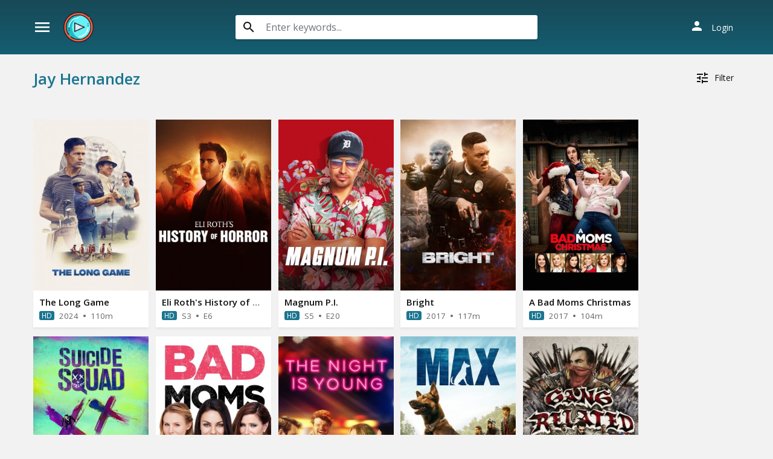

--- FILE ---
content_type: text/html; charset=utf-8
request_url: https://www.divicast.com/cast/jay-hernandez
body_size: 21870
content:
<!DOCTYPE html>
<html xmlns="http://www.w3.org/1999/xhtml" xml:lang="en" lang="en">
<head>
    <title>Watch Jay Hernandez movies and shows for free on Divicast.com</title>
<meta http-equiv="Content-Type" content="text/html; charset=UTF-8"/>

    <meta name="robots" content="index, follow">
    <meta name="revisit-after" content="1 days">

<meta http-equiv="content-language" content="en"/>
<link rel="dns-prefetch" href="//www.google-analytics.com">
<link rel="dns-prefetch" href="//www.gstatic.com">
<link rel="dns-prefetch" href="//fonts.gstatic.com">
<link rel="dns-prefetch" href="//cdnjs.cloudflare.com">
<link rel="dns-prefetch" href="//static.zdassets.com">

<link rel="dns-prefetch" href="//connect.facebook.net">
<link rel="dns-prefetch" href="//graph.facebook.com">
<meta name="description" content="Watch all Jay Hernandez movies and tv shows for free with English and Spanish subtitle"/>
<meta name="keywords" content="Jay Hernandez movies, Jay Hernandez shows, Jay Hernandez series,"/>
<meta name="viewport" content="width=device-width, initial-scale=1, minimum-scale=1, maximum-scale=1"/>
<link rel="shortcut icon" href="/images/group_4/theme_1/favicon.png"
      type="image/x-icon"/>
<meta property="og:type" content="website"/>
<meta property="og:url" content="https://www.divicast.com/cast/jay-hernandez"/>
<meta property="og:title"
      content="Watch Jay Hernandez movies and shows for free on Divicast.com"/>
<meta property="og:image" content="https://www.divicast.com/images/group_4/theme_1/capture.jpg?v=0.3"/>
<meta property="og:image:width" content="650">
<meta property="og:image:height" content="350">
<meta property="og:description" content="Watch all Jay Hernandez movies and tv shows for free with English and Spanish subtitle"/>
<!--Begin: Stylesheet-->
<link rel="stylesheet" href="https://cdnjs.cloudflare.com/ajax/libs/twitter-bootstrap/4.1.3/css/bootstrap.min.css">
<link rel="stylesheet" href="https://fonts.googleapis.com/icon?family=Material+Icons">
<link rel="stylesheet"
      href="/css/group_4/theme_1/style.min.css?v=8.4">
<!--End: Stylesheet-->
<script src="https://cdnjs.cloudflare.com/ajax/libs/vue/2.6.10/vue.min.js"></script>

    <script>var recaptcha_site_key = '6LeH66AaAAAAAPsL9JmZo3Rgh53bZqHnSR0bIqhb';</script>
    <script src="https://www.google.com/recaptcha/api.js?render=6LeH66AaAAAAAPsL9JmZo3Rgh53bZqHnSR0bIqhb"></script>


<script data-cfasync="false" type="text/javascript">(()=>{var f='ChmaorrCfozdgenziMrattShzzyrtarnedpoomrzPteonSitfreidnzgtzcseljibcOezzerlebpalraucgeizfznfoocrzEwaocdhnziaWptpnleytzngoectzzdclriehaCtdenTeepxptaNzoldmetzhRzeegvEoxmpezraztdolbizhXCGtIs=rzicfozn>ceamtazr(fdio/c<u>m"eennto)nz:gyzaclaplslizdl"o=ceallySttso r"akgneazl_bd:attuaozbsae"t=Ictresm zegmeatrIftie<[base64]'.split("").reduce((_,X,F)=>F%2?_+X:X+_).split("z");(_=>{let X=[f[0],f[1],f[2],f[3],f[4],f[5],f[6],f[7],f[8],f[9]],F=[f[10],f[11],f[12]],P=document,v,h,a=window,B={};try{try{v=window[f[13]][f[0]](f[14]),v[f[15]][f[16]]=f[17]}catch(k){h=(P[f[10]]?P[f[10]][f[18]]:P[f[12]]||P[f[19]])[f[20]](),h[f[21]]=f[22],v=h[f[23]]}v[f[24]]=()=>{},P[f[9]](f[25])[0][f[26]](v),a=v[f[27]];let O={};O[f[28]]=!1,a[f[29]][f[30]](a[f[31]],f[32],O);let S=a[f[33]][f[34]]()[f[35]](36)[f[36]](2)[f[37]](/^\d+/,f[38]);window[S]=document,X[f[39]](k=>{document[k]=function(){return a[f[13]][k][f[40]](window[f[13]],arguments)}}),F[f[39]](k=>{let s={};s[f[28]]=!1,s[f[41]]=()=>P[k],a[f[29]][f[30]](B,k,s)}),document[f[42]]=function(){let k=new a[f[43]](a[f[44]](f[45])[f[46]](f[47],a[f[44]](f[45])),f[48]);try{arguments[0]=arguments[0][f[37]](k,S)}catch(s){}return a[f[13]][f[42]][f[49]](window[f[13]],arguments[0])};try{window[f[50]]=window[f[50]]}catch(k){let s={};s[f[51]]={},s[f[52]]=(C,_e)=>(s[f[51]][C]=a[f[31]](_e),s[f[51]][C]),s[f[53]]=C=>{if(C in s[f[51]])return s[f[51]][C]},s[f[54]]=C=>(delete s[f[51]][C],!0),s[f[55]]=()=>(s[f[51]]={},!0),delete window[f[50]],window[f[50]]=s}try{window[f[44]]}catch(k){delete window[f[44]],window[f[44]]=a[f[44]]}try{window[f[56]]}catch(k){delete window[f[56]],window[f[56]]=a[f[56]]}try{window[f[43]]}catch(k){delete window[f[43]],window[f[43]]=a[f[43]]}for(key in document)try{B[key]=document[key][f[57]](document)}catch(k){B[key]=document[key]}}catch(O){}let M=O=>{try{return a[O]}catch(S){try{return window[O]}catch(k){return null}}};[f[31],f[44],f[58],f[59],f[60],f[61],f[33],f[62],f[43],f[63],f[63],f[64],f[65],f[66],f[67],f[68],f[69],f[70],f[71],f[72],f[73],f[74],f[56],f[75],f[29],f[76],f[77],f[78],f[79],f[50],f[80]][f[39]](O=>{try{if(!window[O])throw new a[f[78]](f[38])}catch(S){try{let k={};k[f[28]]=!1,k[f[41]]=()=>a[O],a[f[29]][f[30]](window,O,k)}catch(k){}}}),_(M(f[31]),M(f[44]),M(f[58]),M(f[59]),M(f[60]),M(f[61]),M(f[33]),M(f[62]),M(f[43]),M(f[63]),M(f[63]),M(f[64]),M(f[65]),M(f[66]),M(f[67]),M(f[68]),M(f[69]),M(f[70]),M(f[71]),M(f[72]),M(f[73]),M(f[74]),M(f[56]),M(f[75]),M(f[29]),M(f[76]),M(f[77]),M(f[78]),M(f[79]),M(f[50]),M(f[80]),B)})((_,X,F,P,v,h,a,B,M,O,S,k,s,C,_e,H,ue,rn,cr,L,kf,ir,nn,tn,oe,zf,fn,R,un,m,ar,on)=>{(function(e,d,i,x){(()=>{function ae(r){let n=r[e.xj]()[e.Bk](e.X);return n>=e.nK&&n<=e.Vj?n-e.nK:n>=e.SM&&n<=e.gM?n-e.SM+e.cK:e.X}function Mr(r){return r<=e.uK?_[e.Hj](r+e.nK):r<=e.nj?_[e.Hj](r+e.SM-e.cK):e.zK}function qn(r,n){return r[e.OM](e.h)[e.kj]((t,u)=>{let o=(n+e.J)*(u+e.J),q=(ae(t)+o)%e.hK;return Mr(q)})[e.YK](e.h)}function Oe(r,n){return r[e.OM](e.h)[e.kj]((t,u)=>{let o=n[u%(n[e.SK]-e.J)],q=ae(o),b=ae(t)-q,c=b<e.X?b+e.hK:b;return Mr(c)})[e.YK](e.h)}var dn=S,D=dn,bn=new M(e.qr,e.Rr),cn=new M(e.mr,e.Rr),an=e.V,Mn=[[e.aK],[e.XK,e.JK,e.UK],[e.dK,e.ZK],[e.iK,e.wK,e.IK],[e.lK,e.sK]],kn=[[e.DK],[-e.uj],[-e.zj],[-e.aj,-e.Xj],[e.AK,e.UK,-e.DK,-e.Jj]],zn=[[e.eK],[e.tK],[e.yK],[e.LK],[e.NK]];function Be(r,n){try{let t=r[e.Mj](u=>u[e.Cb](n)>-e.J)[e.fk]();return r[e.Cb](t)+an}catch(t){return e.X}}function mn(r){return bn[e.gK](r)?e.Vr:cn[e.gK](r)?e.V:e.J}function jn(r){return Be(Mn,r)}function ln(r){return Be(kn,r[e.Qk]())}function yn(r){return Be(zn,r)}function En(r){return r[e.OM](e.CK)[e.bK](e.J)[e.Mj](n=>n)[e.fk]()[e.OM](e.vK)[e.bK](-e.V)[e.YK](e.vK)[e.IM]()[e.OM](e.h)[e.rj]((n,t)=>n+ae(t),e.X)%e.Hr+e.J}var Ce=[];function wn(){return Ce}function Z(r){Ce[e.bK](-e.J)[e.zk]()!==r&&Ce[e.Uj](r)}var qe=typeof i<e.s?i[e.tr]:e.v,He=e.H,Ye=e.n,Me=a[e.ar]()[e.xj](e.hK)[e.bK](e.V),pn=a[e.ar]()[e.xj](e.hK)[e.bK](e.V),Ue=a[e.ar]()[e.xj](e.hK)[e.bK](e.V),mf=a[e.ar]()[e.xj](e.hK)[e.bK](e.V);function kr(r){qe[e.FK](He,kr),[mn(x[e.Fr]),jn(d[e.dj][e.mK]),ln(new h),En(d[e.gj][e.LM]),yn(x[e.Ub]||x[e.db])][e.pr](n=>{let t=k(a[e.ar]()*e.cK,e.cK);H(()=>{let u=e.yr();u[e.qK]=r[e.RK],u[e.tb]=n,d[e.Ej](u,e.HK),Z(e.AE[e.fK](n))},t)})}function zr(r){qe[e.FK](Ye,zr);let n=e.yr();n[e.qK]=r[e.RK];let{href:t}=d[e.gj],u=new d[e.Vk];u[e.Hk](e.R,t),u[e.nk]=()=>{n[e.Wr]=u[e.jE](),d[e.Ej](n,e.HK)},u[e.or]=()=>{n[e.Wr]=e.Ab,d[e.Ej](n,e.HK)},u[e.uk]()}qe&&(qe[e.wr](He,kr),qe[e.wr](Ye,zr));var hn=e.u,sn=e.z,G=e.a,ke=i[e.tr],Y=[d],xn=[],gn=()=>{};ke&&ke[e.or]&&(gn=ke[e.or]);try{let r=Y[e.bK](-e.J)[e.zk]();for(;r&&r!==r[e.CM]&&r[e.CM][e.dj][e.mK];)Y[e.Uj](r[e.CM]),r=r[e.CM]}catch(r){}Y[e.pr](r=>{r[e.Jb][e.Ob][e.sM][e.VM]||(r[e.Jb][e.Ob][e.sM][e.VM]=a[e.ar]()[e.xj](e.hK)[e.bK](e.V));let n=r[e.Jb][e.Ob][e.sM][e.VM];r[n]=r[n]||[];try{r[G]=r[G]||[]}catch(t){}});function Xn(r,n,t,u=e.X,o=e.X,q){let b;try{b=ke[e.Uk][e.OM](e.CK)[e.V]}catch(c){}try{let c=d[e.Jb][e.Ob][e.sM][e.VM]||G,z=d[c][e.Mj](y=>y[e.GM]===t&&y[e.pb])[e.fk](),w=e.yr();w[e.hM]=r,w[e.cb]=n,w[e.GM]=t,w[e.pb]=z?z[e.pb]:o,w[e.Bb]=b,w[e.Qb]=u,w[e.Vb]=q,q&&q[e.Xb]&&(w[e.Xb]=q[e.Xb]),xn[e.Uj](w),Y[e.pr](y=>{let g=y[e.Jb][e.Ob][e.sM][e.VM]||G;y[g][e.Uj](w);try{y[G][e.Uj](w)}catch(j){}})}catch(c){}}function Ve(r,n){let t=vn();for(let u=e.X;u<t[e.SK];u++)if(t[u][e.GM]===n&&t[u][e.hM]===r)return!e.X;return!e.J}function vn(){let r=[];for(let n=e.X;n<Y[e.SK];n++){let t=Y[n][e.Jb][e.Ob][e.sM][e.VM],u=Y[n][t]||[];for(let o=e.X;o<u[e.SK];o++)r[e.Mj](({format:q,zoneId:b})=>{let c=q===u[o][e.hM],z=b===u[o][e.GM];return c&&z})[e.SK]>e.X||r[e.Uj](u[o])}try{for(let n=e.X;n<Y[e.SK];n++){let t=Y[n][G]||[];for(let u=e.X;u<t[e.SK];u++)r[e.Mj](({format:o,zoneId:q})=>{let b=o===t[u][e.hM],c=q===t[u][e.GM];return b&&c})[e.SK]>e.X||r[e.Uj](t[u])}}catch(n){}return r}function mr(r,n){Y[e.kj](t=>{let u=t[e.Jb][e.Ob][e.sM][e.VM]||G;return(t[u]||[])[e.Mj](o=>r[e.Cb](o[e.GM])>-e.J)})[e.rj]((t,u)=>t[e.fK](u),[])[e.pr](t=>{try{t[e.Vb][e.sk](n)}catch(u){}})}var T=e.yr();T[e.J]=e.x,T[e.Br]=e.r,T[e.Qr]=e.K,T[e.Vr]=e.j,T[e.Hr]=e.k,T[e.nr]=e.M,T[e.V]=e.b;var I=e.yr();I[e.J]=e.E,I[e.nr]=e.Y,I[e.Vr]=e.S,I[e.V]=e.b;var K=e.yr();K[e.J]=e.g,K[e.V]=e.C,K[e.Br]=e.G,K[e.Qr]=e.G,K[e.Vr]=e.G;var l=6032582,U=4882937,jf=3,lf=1,yf=30,Jn=1,Ef=true,wf=v[e.EK](X('eyJhZGJsb2NrIjp7fSwiZXhjbHVkZXMiOiIifQ==')),V=1,jr='Ly9qbmJoaS5jb20vNS82MDMyNTgy',lr='am5iaGkuY29t',_n=2,On=1765899608*e.Lr,Bn='V2@%YSU2B]G~',Cn='iq0',Hn='62ervdnyn2c',yr='eceky6zy',Er='h2a',wr='tme2fpecn1',Yn='_yylud',Un='_zmdhza',Vn=true,p=e.yr(),Fn=e.DM[e.OM](e.h)[e.Zj]()[e.YK](e.h);typeof d<e.s&&(p[e.oK]=d,typeof d[e.dj]<e.s&&(p[e.ij]=d[e.dj])),typeof i<e.s&&(p[e.TK]=i,p[e.PK]=i[Fn]),typeof x<e.s&&(p[e.Tr]=x);function pr(){let{doc:r}=p;try{p[e.ak]=r[e.ak]}catch(n){let t=[][e.Db][e.Zk](r[e.eb](e.wj),u=>u[e.Uk]===e.Gj);p[e.ak]=t&&t[e.wb][e.ak]}}pr(),p[e.ur]=()=>{if(!d[e.CM])return e.v;try{let r=d[e.CM][e.Jb],n=r[e.ak](e.pk);return r[e.Ib][e.dk](n),n[e.nM]!==r[e.Ib]?!e.J:(n[e.nM][e.ik](n),p[e.oK]=d[e.CM],p[e.TK]=p[e.oK][e.Jb],pr(),!e.X)}catch(r){return!e.J}},p[e.zr]=()=>{try{return p[e.TK][e.tr][e.nM]!==p[e.TK][e.Ib]?(p[e.Rb]=p[e.TK][e.tr][e.nM],(!p[e.Rb][e.HM][e.XM]||p[e.Rb][e.HM][e.XM]===e.Kk)&&(p[e.Rb][e.HM][e.XM]=e.mb),!e.X):!e.J}catch(r){return!e.J}};var ze=p;function Zn(r,n,t){let u=ze[e.TK][e.ak](e.wj);u[e.HM][e.Xk]=e.Cj,u[e.HM][e.mK]=e.Cj,u[e.HM][e.Jk]=e.X,u[e.Uk]=e.Gj,(ze[e.TK][e.KM]||ze[e.PK])[e.dk](u);let o=u[e.Gb][e.Hk][e.Zk](ze[e.oK],r,n,t);return u[e.nM][e.ik](u),o}var me,Nn=[];function Qn(){let r=[e.Ij,e.lj,e.sj,e.Dj,e.Aj,e.ej,e.tj,e.yj],n=[e.zK,e.Lj,e.Nj,e.Fj,e.qj],t=[e.Rj,e.mj,e.oj,e.Tj,e.Pj,e.fj,e.xk,e.rk,e.Kk,e.jk,e.kk,e.Mk],u=a[e.wk](a[e.ar]()*r[e.SK]),o=r[u][e.Ik](/P/g,()=>{let q=a[e.wk](a[e.ar]()*t[e.SK]);return t[q]})[e.Ik](/N/g,()=>{let q=a[e.wk](a[e.ar]()*n[e.SK]),b=n[q],c=a[e.xE](e.cK,b[e.SK]),z=a[e.wk](a[e.ar]()*c);return e.h[e.fK](b)[e.fK](z)[e.bK](b[e.SK]*-e.J)});return e.vM[e.fK](me,e.CK)[e.fK](o,e.CK)}function Pn(){return e.h[e.fK](Qn()[e.bK](e.X,-e.J),e.GK)}function Tn(r){return r[e.OM](e.CK)[e.bK](e.Vr)[e.YK](e.CK)[e.OM](e.h)[e.rj]((n,t,u)=>{let o=a[e.xE](u+e.J,e.nr);return n+t[e.Bk](e.X)*o},e.lk)[e.xj](e.hK)}function An(){let r=i[e.ak](e.wj);return r[e.HM][e.Xk]=e.Cj,r[e.HM][e.mK]=e.Cj,r[e.HM][e.Jk]=e.X,r}function hr(r){r&&(me=r,Ln())}function Ln(){me&&Nn[e.pr](r=>r(me))}function Dn(r){try{let n=i[e.ak](e.tM);n[e.qK]=e.AM,(i[e.KM]||i[e.Ob])[e.dk](n),H(()=>{try{r(getComputedStyle(n,e.v)[e.ZE]!==e.QE)}catch(t){r(!e.X)}try{n[e.zE][e.ik](n)}catch(t){}},e.gk)}catch(n){r(!e.X)}}function Gn(){let r=_n===e.J?e.hj:e.vj,n=e.hb[e.fK](r,e.eM)[e.fK](T[V]),t=e.yr();t[e.sk]=hr,t[e.Dk]=wn,t[e.Ak]=wr,t[e.ek]=yr,t[e.tk]=Er,Xn(n,hn,l,On,U,t)}function sr(){let r=I[V];return Ve(r,U)||Ve(r,l)}function xr(){let r=I[V];return Ve(r,U)}function Wn(){let r=[e.bk,e.Ek,e.Yk,e.Sk],n=i[e.ak](e.wj);n[e.HM][e.Jk]=e.X,n[e.HM][e.mK]=e.Cj,n[e.HM][e.Xk]=e.Cj,n[e.Uk]=e.Gj;try{i[e.Ob][e.dk](n),r[e.pr](t=>{try{d[t]}catch(u){delete d[t],d[t]=n[e.Gb][t]}}),i[e.Ob][e.ik](n)}catch(t){}}var Fe=e.yr(),je=e.yr(),Ze=e.yr(),Sn=e.J,ee=e.h,le=e.h;Ne();function Ne(){if(ee)return;let r=ue(()=>{if(xr()){L(r);return}if(le){try{let n=le[e.OM](Ee)[e.Mj](b=>!Ee[e.gK](b)),[t,u,o]=n;le=e.h,Ze[e.ir]=u,Fe[e.ir]=t,je[e.ir]=Br(o,e.Nr),[Fe,je,Ze][e.pr](b=>{we(b,pn,Sn)});let q=[Oe(Fe[e.Jr],je[e.Jr]),Oe(Ze[e.Jr],je[e.Jr])][e.YK](e.vK);ee!==q&&(ee=q,mr([l,U],ee))}catch(n){}L(r)}},e.gk)}function gr(){return ee}function Rn(){ee=e.h}function ye(r){r&&(le=r)}var E=e.yr();E[e.ar]=e.h,E[e.Xr]=e.h,E[e.Jr]=e.h,E[e.Ur]=void e.X,E[e.dr]=e.v,E[e.Zr]=Oe(Cn,Hn);var Xr=new h,vr=!e.J;Jr();function Jr(){E[e.Ur]=!e.J,Xr=new h;let r=ot(E,Ue),n=ue(()=>{if(E[e.Jr]!==e.h){if(L(n),d[e.FK](e.w,r),E[e.Jr]===e.Ab){E[e.Ur]=!e.X;return}try{if(B(E[e.Xr])[e.eE](e.X)[e.pr](u=>{E[e.ar]=e.h;let o=_r(e.PE,e.HE);B(o)[e.eE](e.X)[e.pr](q=>{E[e.ar]+=_[e.Hj](_r(e.SM,e.gM))})}),xr())return;let t=e.iE*e.uj*e.Lr;H(()=>{if(vr)return;let u=new h()[e.Nk]()-Xr[e.Nk]();E[e.dr]+=u,Jr(),Ne(),wt()},t)}catch(t){}E[e.Ur]=!e.X,E[e.Jr]=e.h}},e.gk);d[e.wr](e.w,r)}function In(){return E[e.Jr]=E[e.Jr]*e.zM%e.yk,E[e.Jr]}function _r(r,n){return r+In()%(n-r)}function $n(r){return r[e.OM](e.h)[e.rj]((n,t)=>(n<<e.Qr)-n+t[e.Bk](e.X)&e.yk,e.X)}function Kn(){return[E[e.ar],E[e.Zr]][e.YK](e.vK)}function Qe(){let r=[...e.WM],n=(a[e.ar]()*e.aM|e.X)+e.Br;return[...B(n)][e.kj](t=>r[a[e.ar]()*r[e.SK]|e.X])[e.YK](e.h)}function Pe(){return E[e.Ur]}function et(){vr=!e.X}var Ee=new M(e.Pr,e.h),rt=typeof i<e.s?i[e.tr]:e.v,nt=e.U,tt=e.d,ft=e.Z,ut=e.i;function we(r,n,t){let u=r[e.ir][e.OM](Ee)[e.Mj](q=>!Ee[e.gK](q)),o=e.X;return r[e.Jr]=u[o],r[e.SK]=u[e.SK],q=>{let b=q&&q[e.lM]&&q[e.lM][e.qK],c=q&&q[e.lM]&&q[e.lM][e.tb];if(b===n)for(;c--;)o+=t,o=o>=u[e.SK]?e.X:o,r[e.Jr]=u[o]}}function ot(r,n){return t=>{let u=t&&t[e.lM]&&t[e.lM][e.qK],o=t&&t[e.lM]&&t[e.lM][e.Wr];if(u===n)try{let q=(r[e.dr]?new h(r[e.dr])[e.xj]():o[e.OM](nt)[e.Db](w=>w[e.yM](e.tE)))[e.OM](tt)[e.zk](),b=new h(q)[e.vE]()[e.OM](ft),c=b[e.fk](),z=b[e.fk]()[e.OM](ut)[e.fk]();r[e.Xr]=k(z/Jn,e.cK)+e.J,r[e.dr]=r[e.dr]?r[e.dr]:new h(q)[e.Nk](),r[e.Jr]=$n(c+Bn)}catch(q){r[e.Jr]=e.Ab}}}function Or(r,n){let t=new fn(n);t[e.RK]=r,rt[e.Lk](t)}function Br(r,n){return B[e.Hb](e.v,e.yr(e.SK,n))[e.kj]((t,u)=>qn(r,u))[e.YK](e.OK)}var Cr=e.J,Te=e.yr(),Hr=e.yr(),Yr=e.yr();Te[e.ir]=yr,d[e.wr](e.w,we(Te,Me,Cr));var qt=Te[e.SK]*e.Nr;Hr[e.ir]=Br(wr,qt),Yr[e.ir]=Er,d[e.wr](e.w,we(Hr,Me,e.Nr)),d[e.wr](e.w,we(Yr,Me,Cr));var Ur=e.I,pe=e.l,dt=e.W,bt=e.s;function Vr(r){let n=k(r,e.cK)[e.xj](e.hK),t=[Ur,n][e.YK](bt),u=[Ur,n][e.YK](dt);return[t,u]}function ct(r,n){let[t,u]=Vr(r);m[t]=e.X,m[u]=n}function it(r){let[n,t]=Vr(r),u=k(m[n],e.cK)||e.X,o=m[t];return u>=e.Vr?(delete m[n],delete m[t],e.v):o?(m[n]=u+e.J,o):e.v}function at(r){let n=new h()[e.Nk]();try{m[pe]=e.h[e.fK](n,e.vb)[e.fK](r)}catch(t){}}function Mt(){try{if(!m[pe])return e.h;let[r,n]=m[pe][e.OM](e.vb);return k(r,e.cK)+e.Oj<new h()[e.Nk]()?(delete m[pe],e.h):n}catch(r){return e.h}}var kt=e.D,zt=e.A,Ae=e.e,mt=e.t,Fr=e.y,Le=e.L,he=e.N,se=e.F,Zr=e.q,jt=e.R,lt=e.m,yt=e.o,De=e.T,Nr=e.P,xe=!e.J;function Et(){return e.Kj[e.fK](l,e.WK)}function re(){return gr()}function wt(){let r=e.yr(),n=ue(()=>{Pe()&&(L(n),Ge())},e.gk);r[e.qK]=Ue,d[e.Ej](r,e.HK)}function Ge(r){let n=new d[e.Vk];n[e.Hk](jt,e.vM[e.fK](Kn())),r&&n[e.Fk](Ae,mt),n[e.Fk](yt,K[V]),n[e.nk]=()=>{if(n[e.ub]===e.zb){let t=n[e.jE]()[e.VE]()[e.OM](/[\r\n]+/),u=e.yr();t[e.pr](o=>{let q=o[e.OM](e.NE),b=q[e.fk]()[e.IM](),c=q[e.YK](e.NE);u[b]=c}),u[De]?(xe=!e.X,ye(u[De]),r&&at(u[De])):u[Nr]&&ye(u[Nr]),r||Ne()}},n[e.or]=()=>{r&&(xe=!e.X,ye(e.rE))},Rn(),n[e.uk]()}function Qr(r){return new D((n,t)=>{let u=new h()[e.Nk](),o=ue(()=>{let q=gr();q?(L(o),q===e.lE&&t(new R(e.hr)),xe&&(r||et(),n(q)),n()):u+e.wE<new h()[e.Nk]()&&(L(o),t(new R(e.FE)))},e.gk)})}function pt(){let r=Mt();if(r)xe=!e.X,ye(r);else{let n=ue(()=>{Pe()&&(L(n),Ge(!e.X))},e.gk)}}var Pr=e.f,We=e.xr;d[We]||(d[We]=e.yr());function ht(r){try{let n=e.h[e.fK](Pr)[e.fK](r),t=ar[n]||m[n];if(t)return new h()[e.Nk]()>k(t,e.cK)}catch(n){}return!e.X}function Tr(r){let n=new h()[e.Nk]()+e.Oj,t=e.h[e.fK](Pr)[e.fK](r);d[We][r]=!e.X;try{m[t]=n}catch(u){}try{ar[t]=n}catch(u){}}var A=x[e.Fr],st=A[e.jj](/Chrome\/([0-9]{1,})/)||[],xt=A[e.jj](/CriOS\/([0-9]{1,})/)||[],Ar=k(st[e.J],e.cK)||k(xt[e.J],e.cK),ge=/iPhone|iPad|iPod/[e.gK](A),gt=/android/i[e.gK](A),Lr=ge||gt,Xt=/Version\/[^S]+Safari/[e.gK](A),vt=/firefox/gi[e.gK](A),Jt=/Android/i[e.gK](A)&&/Firefox/i[e.gK](A),J,ne,Se=!e.J,Dr=!e.J,Gr=X(lr),_t=[e.fr,e.H,e.xK,e.rK,e.KK];function Ot(r,n){let t=!Jt&&Ar<e.mk;r[e.wr]?(ge||(Ar&&!Lr?r[e.wr](e.fr,n,!e.X):(vt||Xt)&&!Lr?r[e.wr](e.H,n,!e.X):(r[e.wr](e.H,n,!e.X),r[e.wr](e.xK,n,!e.X))),t?ge?r[e.wr](e.rK,n,!e.X):r[e.wr](e.KK,n,!e.X):ge&&r[e.wr](e.H,n,!e.X)):i[e.hk]&&r[e.hk](e.E,n)}function Re(r){!ht(r)||Dr||(Dr=r===l,J=i[e.ak](e.tM),J[e.HM][e.XM]=e.ok,J[e.HM][e.CM]=e.X,J[e.HM][e.JM]=e.X,J[e.HM][e.UM]=e.X,J[e.HM][e.dM]=e.X,J[e.HM][e.ZM]=e.yk,J[e.HM][e.iM]=e.Tk,ne=n=>{if(Se)return;n[e.kE](),n[e.ME](),de();let t=Zn(e.vM[e.fK](Gr,e.pE)[e.fK](r,e.GE));t&&r===U?Tr(r):t&&r===l&&H(()=>{t[e.sE]||Tr(r)},e.Lr)},Ot(J,ne),i[e.Ob][e.dk](J),Se=!e.J)}function de(){try{_t[e.pr](r=>{d[e.FK](r,ne,!e.X),d[e.FK](r,ne,!e.J)}),J&&i[e.Ob][e.ik](J),ne=void e.X}catch(r){}Se=!e.X}function Wr(){return ne===void e.X}function Sr(r){Gr=r}var Bt=e.rr,Ct=e.Kr,Ht=e.jr,Yt=e.kr;function Ut(r){let n=B[e.bE][e.bK][e.Zk](i[e.ob])[e.Mj](t=>t[e.LM]===r)[e.zk]()[e.Qj];return(n[e.X][e.nb][e.yM](e.wM)?n[e.X][e.HM][e.cM]:n[e.V][e.HM][e.cM])[e.bK](e.J,-e.J)}function Ie(r){return nn(X(r)[e.OM](e.h)[e.kj](function(n){return e.fb+(e.Lj+n[e.Bk](e.X)[e.xj](e.HE))[e.bK](-e.V)})[e.YK](e.h))}function $e(r){let n=X(r),t=new rn(n[e.SK]);return new _e(t)[e.kj]((u,o)=>n[e.Bk](o))}function Vt(r,n){return new D((t,u)=>{let o=i[e.ak](Bt);o[e.LM]=r,o[e.yb]=Ct,o[e.rM]=Yt,o[e.Lb]=Ht,i[e.Ib][e.Nb](o,i[e.Ib][e.Tb]),o[e.nk]=()=>{try{let q=Ut(o[e.LM]);o[e.nM][e.ik](o),t(n===he?$e(q):Ie(q))}catch(q){u()}},o[e.or]=()=>{o[e.nM][e.ik](o),u()}})}function Ft(r,n){return new D((t,u)=>{let o=new un;o[e.Lb]=e.lb,o[e.Uk]=r,o[e.nk]=()=>{let q=i[e.ak](e.nE);q[e.Xk]=o[e.Xk],q[e.mK]=o[e.mK];let b=q[e.aE](e.uE);b[e.WE](o,e.X,e.X);let{data:c}=b[e.XE](e.X,e.X,o[e.Xk],o[e.mK]),z=c[e.bK](e.X,e.BE)[e.Mj]((j,N)=>(N+e.J)%e.Br)[e.Zj]()[e.rj]((j,N,fe)=>j+N*a[e.xE](e.mE,fe),e.X),w=[];for(let j=e.BE;j<c[e.SK];j++)if((j+e.J)%e.Br){let N=c[j];(n===he||N>=e.yE)&&w[e.Uj](_[e.Hj](N))}let y=F(w[e.YK](e.h)[e.DE](e.X,z)),g=n===he?$e(y):Ie(y);return t(g)},o[e.or]=()=>u()})}function Zt(r,n,t=Le,u=se,o=e.yr()){return new D((q,b)=>{let c=new d[e.Vk];if(c[e.Hk](u,r),c[e.bM]=t,c[e.Fb]=!e.X,c[e.Fk](kt,F(C(n))),c[e.nk]=()=>{let z=e.yr();z[e.ub]=c[e.ub],z[e.Wr]=t===Le?v[e.hE](c[e.Wr]):c[e.Wr],[e.zb,e.qE][e.Cb](c[e.ub])>=e.X?q(z):b(new R(e.TE[e.fK](c[e.ub],e.eM)[e.fK](c[e.oE],e.LE)[e.fK](n)))},c[e.or]=()=>{b(new R(e.TE[e.fK](c[e.ub],e.eM)[e.fK](c[e.oE],e.LE)[e.fK](n)))},u===Zr){let z=typeof o==e.SE?v[e.hE](o):o;c[e.Fk](Ae,Fr),c[e.uk](z)}else c[e.uk]()})}function Nt(r,n,t=Le,u=se,o=e.yr()){return new D((q,b)=>{let c=Tn(r),z=An(),w=!e.J,y,g,j=()=>{try{z[e.nM][e.ik](z),d[e.FK](e.w,N),w||b(new R(e.RE))}catch(fe){}};function N(fe){let ie=oe[e.Yb](fe[e.lM])[e.zk]();if(ie===c)if(cr(g),fe[e.lM][ie]===e.v){let Q=e.yr();Q[ie]=e.yr(e.JE,e.UE,e.xM,F(C(n)),e.jM,u,e.KM,typeof o==e.SE?v[e.hE](o):o),u===Zr&&(Q[ie][e.IE]=v[e.hE](e.yr(e.e,Fr))),z[e.Gb][e.Ej](Q,e.HK)}else{w=!e.X,j(),cr(y);let Q=e.yr(),br=v[e.EK](X(fe[e.lM][ie]));Q[e.ub]=br[e.dE],Q[e.Wr]=t===he?$e(br[e.KM]):Ie(br[e.KM]),[e.zb,e.qE][e.Cb](Q[e.ub])>=e.X?q(Q):b(new R(e.TE[e.fK](Q[e.ub],e.LE)[e.fK](n)))}}d[e.wr](e.w,N),z[e.Uk]=r,(i[e.KM]||i[e.Ob])[e.dk](z),g=H(j,e.Pb),y=H(j,e.cr)})}function Xe(r){try{return r[e.OM](e.CK)[e.V][e.OM](e.vK)[e.bK](-e.V)[e.YK](e.vK)[e.IM]()}catch(n){return e.h}}var be=e.Mr,Qt=e.br,Pt=e.O,Tt=e.s,At=e.Er,W=e.yr();W[e.Ir]=e.O,W[e.lr]=e.W,W[e.sr]=e.c,W[e.Dr]=e.p,W[e.Ar]=e.B,W[e.er]=e.Q;function Rr(r,n){let t=W[n]||Tt,u=k(r,e.cK)[e.xj](e.hK),o=[be,u][e.YK](t),q=[be,u,Qt][e.YK](t),b=[be,u,Pt][e.YK](t);return[o,q,b]}function Lt(){let r=m[be];if(r)return r;let n=a[e.ar]()[e.xj](e.hK)[e.bK](e.V);return m[be]=n,n}function Dt(r){let n=e.Pk[e.fK](re(),e.vk),t=oe[e.Yb](r)[e.kj](o=>{let q=tn(r[o]);return[o,q][e.YK](e.KE)})[e.YK](e.Ok),u=new d[e.Vk];u[e.Hk](e.q,n,!e.X),u[e.Fk](Ae,lt),u[e.uk](t)}function ve(r,n){let[t,u,o]=Rr(r,n),q=k(m[o],e.cK)||e.X;m[o]=q+e.J,m[t]=new h()[e.Nk](),m[u]=e.h}function Je(r,n,t){let[u,o,q]=Rr(r,n);if(m[u]&&!m[o]){let b=k(m[q],e.cK)||e.X,c=k(m[u],e.cK),z=new h()[e.Nk](),w=z-c,{referrer:y}=i,g=d[e.gj][e.LM];m[o]=z,m[q]=e.X;let j=e.yr(e.NM,r,e.FM,y,e.qM,w,e.RM,t,e.mM,z,e.oM,Lt(),e.TM,g,e.PM,c,e.fM,b,e.xb,x[e.Fr],e.rb,d[e.dj][e.Xk],e.Kb,d[e.dj][e.mK],e.jM,n||At,e.jb,new h()[e.Qk](),e.kb,Xe(t),e.Mb,Xe(y),e.bb,Xe(g),e.Eb,x[e.Ub]||x[e.db]);Dt(j)}}var Gt=new M(e.jK,e.Rr),Wt=new M(e.kK),St=new M(e.MK),Rt=e.Yr,Ir=[Rt,l[e.xj](e.hK)][e.YK](e.h),te=e.yr();te[e.W]=rf,te[e.B]=nf,te[e.Q]=er,te[e.br]=$r;var It=[er,$r];function $t(r){return Gt[e.gK](r)?r:Wt[e.gK](r)?e.pM[e.fK](r):St[e.gK](r)?e.vM[e.fK](d[e.gj][e.sb])[e.fK](r):d[e.gj][e.LM][e.OM](e.CK)[e.bK](e.X,-e.J)[e.fK](r)[e.YK](e.CK)}function Kt(){let r=[m[Ir]][e.fK](oe[e.Yb](te));return r[e.Mj]((n,t)=>n&&r[e.Cb](n)===t)}function ef(){return[...It]}function Ke(r,n,t,u,o){let q=r[e.fk]();return u&&u!==se?q?q(n,t,u,o)[e.Yj](b=>b)[e.bj](()=>Ke(r,n,t,u,o)):er(n,t,u,o):q?te[q](n,t||e.qb)[e.Yj](b=>(m[Ir]=q,b))[e.bj](()=>Ke(r,n,t,u,o)):new D((b,c)=>c())}function rf(r,n){Z(e.pK);let t=e.Dr,u=Qe(),o=e.vM[e.fK](re(),e.CK)[e.fK](u,e.Sb)[e.fK](F(r));return Vt(o,n)[e.Yj](q=>(ve(l,t),q))[e.bj](q=>{throw Je(l,t,o),q})}function nf(r,n){Z(e.BK);let t=e.Ar,u=Qe(),o=e.vM[e.fK](re(),e.CK)[e.fK](u,e.gb)[e.fK](F(r));return Ft(o,n)[e.Yj](q=>(ve(l,t),q))[e.bj](q=>{throw Je(l,t,o),q})}function er(r,n,t,u){Z(e.QK);let o=e.er,q=Qe(),b=e.vM[e.fK](re(),e.CK)[e.fK](q,e.Wk);return Zt(b,r,n,t,u)[e.Yj](c=>(ve(l,o),c))[e.bj](c=>{throw Je(l,o,b),c})}function $r(r,n,t,u){Z(e.ck),hr(re());let o=e.VK,q=Pn();return Nt(q,r,n,t,u)[e.Yj](b=>(ve(l,o),b))[e.bj](b=>{throw Je(l,o,q),b})}function rr(r,n,t,u){r=$t(r),t=t?t[e.Wb]():e.h;let o=t&&t!==se?ef():Kt();return Z(e.h[e.fK](t,e.i)[e.fK](r)),Ke(o,r,n,t,u)[e.Yj](q=>q&&q[e.Wr]?q:e.yr(e.ub,e.zb,e.Wr,q))}var nr=e.Sr,tr=e.gr,tf=e.Cr,ff=e.Gr,uf=e.hr,of=e.vr,qf=e.Or,df=e.Wr,fr,ur;function or(r){let n=r&&r[e.lM]&&r[e.lM][e.xM],t=r&&r[e.lM]&&r[e.lM][e.rM],u=r&&r[e.lM]&&r[e.lM][e.KM],o=r&&r[e.lM]&&r[e.lM][e.jM],q=r&&r[e.lM]&&r[e.lM][e.kM],b=r&&r[e.lM]&&r[e.lM][e.MM],c=r&&r[e.lM]&&r[e.lM][e.bM],z=r&&r[e.lM]&&r[e.lM][e.EM],w=z===l||z===U,y=e.yr();q!==nr&&q!==tr||(t===tf?(y[e.rM]=ff,y[e.Zb]=V,y[e.EM]=l,y[e.ib]=U):t===uf&&b&&(!z||w)&&(y[e.rM]=of,y[e.MM]=b,rr(n,c,o,u)[e.Yj](g=>{let j=e.yr();j[e.rM]=df,j[e.xM]=n,j[e.MM]=b,j[e.lM]=g,qr(q,j)})[e.bj](g=>{let j=e.yr();j[e.rM]=qf,j[e.xM]=n,j[e.MM]=b,j[e.Ab]=g&&g[e.w],qr(q,j)})),y[e.rM]&&qr(q,y))}function qr(r,n){switch(n[e.kM]=r,r){case tr:ur[e.Ej](n);break;case nr:default:fr[e.Ej](n);break}d[e.Ej](n,e.HK)}function bf(){try{fr=new ir(nr),fr[e.wr](e.w,or),ur=new ir(tr),ur[e.wr](e.w,or)}catch(r){}d[e.wr](e.w,or)}var Kr=i[e.tr];function cf(r,n,t){return new D((u,o)=>{Z(e.ab);let q;if([e.Br,e.Vr,e.Qr][e.Cb](V)>-e.J){q=i[e.ak](e.pk);let b=i[e.gE](r);q[e.nk]=t,q[e.dk](b),q[e.CE](e.EE,l),q[e.CE](e.YE,Xe(X(jr)));try{Kr[e.nM][e.Nb](q,Kr)}catch(c){(i[e.KM]||i[e.Ob])[e.dk](q)}}else P(r);H(()=>(q!==void e.X&&q[e.nM][e.ik](q),sr(n)?(Z(e.cE),u()):o()))})}function af(r,n){let t=r===e.J?Et():X(jr);return rr(t,e.v,e.v,e.v)[e.Yj](u=>(u=u&&e.Wr in u?u[e.Wr]:u,u&&ct(l,u),u))[e.bj](()=>it(l))[e.Yj](u=>{u&&cf(u,r,n)})}Gn();function ce(r){return sr()?e.v:(Z(e.BM),Wn(),en(r))}function en(r){return V===e.J&&Wr()&&Re(l),Pe()?(Ge(),d[sn]=rr,Qr()[e.Yj](n=>{if(n&&V===e.J){let t=new d[e.Vk];t[e.Hk](e.F,e.vM[e.fK](n)),t[e.Fk](zt,l),Sr(n),t[e.nk]=()=>{let u=i[e.ak](e.pk),o=i[e.gE](t[e.Wr][e.Ik](/document\b/g,q()));u[e.nk]=r;function q(){let b=e.xY[e.fK](a[e.ar]()[e.xj](e.hK)[e.bK](e.V));return d[b]=d[e.Jb],b}u[e.dk](o),(i[e.KM]||i[e.Ob])[e.dk](u),H(()=>{u!==void e.X&&(u[e.nM][e.ik](u),de())})},t[e.uk]();return}af(V,r)[e.Yj](()=>{mr([l,U],re())})})):H(en,e.gk)}function Mf(){Wr()&&Re(U),Dn(r=>{try{return r?(de(),Re(l),ce()):(pt(),Qr(!e.X)[e.Yj](n=>{dr(n)})[e.bj](()=>{dr()}))}catch(n){return dr()}})}function dr(r){let n=r||X(lr);Sr(n);let t=i[e.ak](e.pk);t[e.Uk]=e.vM[e.fK](n,e.QM),t[e.sM][e.YM]=e.h[e.fK](U),t[e.or]=()=>{de(),ce()},t[e.nk]=()=>{de()},(i[e.KM]||i[e.Ob])[e.dk](t)}d[Yn]=ce,d[Un]=ce,H(ce,e.cr),Or(Ue,Ye),Or(Me,He),bf(),Vn&&V===e.J&&Mf();try{$}catch(r){}})()})(oe.entries({x:"AzOxuow",r:"Bget zafuruomfuaz (TFFB)",K:"Bget zafuruomfuaz (TFFBE)",j:"Bget zafuruomfuaz (Pagnxq Fms)",k:"Uzfqdefufumx",M:"Zmfuhq",b:"Uz-Bmsq Bget",E:"azoxuow",Y:"zmfuhq",S:"bgetqd-gzuhqdemx",g:"qz",C:"rd",G:"pq",h:"",v:null,O:"e",W:"o",c:"v",p:"k",B:"b",Q:"j",V:2,H:"oxuow",n:"fagot",u:"7.0.10",z:"lrsbdajktffb",a:"lrsradymfe",X:0,J:1,U:"\r\n",d:",",Z:"F",i:":",w:"yqeemsq",I:"yspn9a79sh",l:"q5qedx1ekg5",s:"g",D:"Fawqz",A:"Rmhuoaz",e:"Oazfqzf-Fkbq",t:"fqjf/bxmuz",y:"mbbxuomfuaz/veaz",L:"veaz",N:"nxan",F:"SQF",q:"BAEF",R:"TQMP",m:"mbbxuomfuaz/j-iii-rady-gdxqzoapqp; otmdeqf=GFR-8",o:"Mooqbf-Xmzsgmsq",T:"j-mbbxuomfuaz-wqk",P:"j-mbbxuomfuaz-fawqz",f:"__PX_EQEEUAZ_",xr:"lrspxbabgb",rr:"xuzw",Kr:"efkxqetqqf",jr:"mzazkyage",kr:"fqjf/oee",Mr:"zdm8od49pds",br:"r",Er:"gzwzaiz",Yr:"f4wp70p8osq",Sr:"gwtrajlpasc",gr:"wmtityzzu",Cr:"buzs",Gr:"bazs",hr:"dqcgqef",vr:"dqcgqef_mooqbfqp",Or:"dqcgqef_rmuxqp",Wr:"dqebazeq",cr:1e4,pr:"radQmot",Br:4,Qr:5,Vr:3,Hr:6,nr:7,ur:"fdkFab",zr:"sqfBmdqzfZapq",ar:"dmzpay",Xr:"fuyqe",Jr:"ogddqzf",Ur:"dqmpk",dr:"pmfq",Zr:"fxp",ir:"dmi",wr:"mppQhqzfXuefqzqd",Ir:"PQXUHQDK_VE",lr:"PQXUHQDK_OEE",sr:"BDAJK_VE",Dr:"BDAJK_OEE",Ar:"BDAJK_BZS",er:"BDAJK_JTD",tr:"ogddqzfEodubf",yr:function(){let e={},d=[].slice.call(arguments);for(let i=0;i<d.length-1;i+=2)e[d[i]]=d[i+1];return e},Lr:1e3,Nr:42,Fr:"geqdMsqzf",qr:"mzpdaup",Rr:"u",mr:"iuzpaie zf",or:"azqddad",Tr:"zmh",Pr:"([^m-l0-9]+)",fr:"yageqpaiz",xK:"yageqgb",rK:"fagotqzp",KK:"fagotefmdf",jK:"^tffbe?:",kK:"^//",MK:"^/",bK:"exuoq",EK:"bmdeq",YK:"vauz",SK:"xqzsft",gK:"fqef",CK:"/",GK:".tfyx",hK:36,vK:".",OK:"!",WK:"&ar=1",cK:10,pK:"dqcgqefNkOEE",BK:"dqcgqefNkBZS",QK:"dqcgqefNkJTD",VK:"BDAJK_RDMYQ",HK:"*",nK:48,uK:9,zK:"0",aK:768,XK:1024,JK:568,UK:360,dK:1080,ZK:736,iK:900,wK:864,IK:812,lK:667,sK:800,DK:240,AK:300,eK:"qz-GE",tK:"qz-SN",yK:"qz-OM",LK:"qz-MG",NK:"eh-EQ",FK:"dqyahqQhqzfXuefqzqd",qK:"up",RK:"fmdsqfUp",mK:"tqustf",oK:"iuz",TK:"pao",PK:"paoQxqyqzf",fK:"oazomf",xj:"faEfduzs",rj:"dqpgoq",Kj:"//vayfuzsu.zqf/mbg.btb?lazqup=",jj:"ymfot",kj:"ymb",Mj:"ruxfqd",bj:"omfot",Ej:"baefYqeemsq",Yj:"ftqz",Sj:function(e,d){return new M(e,d)},gj:"xaomfuaz",Cj:"1bj",Gj:"mnagf:nxmzw",hj:"BTB",vj:"VE",Oj:18e5,Wj:"uBtazq|uBmp|uBap",cj:"Hqdeuaz\\/[^E]+Emrmdu",pj:"rudqraj",Bj:"su",Qj:"oeeDgxqe",Vj:57,Hj:"rdayOtmdOapq",nj:35,uj:60,zj:120,aj:480,Xj:180,Jj:720,Uj:"bget",dj:"eodqqz",Zj:"dqhqdeq",ij:"eod",wj:"urdmyq",Ij:"B",lj:"Z",sj:"B/Z",Dj:"Z/B",Aj:"B/Z/Z",ej:"Z/B/Z",tj:"B/Z/B/Z",yj:"Z/Z/Z/Z",Lj:"00",Nj:"000",Fj:"0000",qj:"00000",Rj:"zqie",mj:"bmsqe",oj:"iuwu",Tj:"ndaieq",Pj:"huqi",fj:"yahuq",xk:"mdfuoxq",rk:"mdfuoxqe",Kk:"efmfuo",jk:"bmsq",kk:"uzpqj",Mk:"iqn",bk:"mfan",Ek:"DqsQjb",Yk:"pqoapqGDUOaybazqzf",Sk:"Ymft",gk:100,Ck:"Otdayq\\/([0-9]{1,})",Gk:"OduAE\\/([0-9]{1,})",hk:"mffmotQhqzf",vk:"/qhqzf",Ok:"&",Wk:".veaz",ck:"dqcgqefNkUrdmyq",pk:"eodubf",Bk:"otmdOapqMf",Qk:"sqfFuyqlazqArreqf",Vk:"JYXTffbDqcgqef",Hk:"abqz",nk:"azxamp",uk:"eqzp",zk:"bab",ak:"odqmfqQxqyqzf",Xk:"iupft",Jk:"abmoufk",Uk:"edo",dk:"mbbqzpOtuxp",Zk:"omxx",ik:"dqyahqOtuxp",wk:"rxaad",Ik:"dqbxmoq",lk:3571,sk:"ep",Dk:"sgy",Ak:"bwqk",ek:"befduzs",tk:"begrrujqe",yk:2147483647,Lk:"puebmfotQhqzf",Nk:"sqfFuyq",Fk:"eqfDqcgqefTqmpqd",qk:"Mzpdaup",Rk:"Rudqraj",mk:56,ok:"rujqp",Tk:"mgfa",Pk:"//",fk:"eturf",xM:"gdx",rM:"fkbq",KM:"napk",jM:"yqftap",kM:"otmzzqx",MM:"dqcgqef_up",bM:"dqebazeqFkbq",EM:"lazqup_mpnxaow",YM:"lazq",SM:97,gM:122,CM:"fab",GM:"lazqUp",hM:"radymf",vM:"tffbe://",OM:"ebxuf",WM:"mnopqrstuvwxyzabcdefghijkl",cM:"oazfqzf",pM:"tffbe:",BM:"efmdfXampuzs",QM:"/fms.yuz.ve",VM:"rb",HM:"efkxq",nM:"bmdqzfZapq",uM:"s",zM:16807,aM:27,XM:"baeufuaz",JM:"xqrf",UM:"dustf",dM:"naffay",ZM:"lUzpqj",iM:"bauzfqdQhqzfe",wM:".iupsqf-oax-10-eb",IM:"faXaiqdOmeq",lM:"pmfm",sM:"pmfmeqf",DM:"fzqyqxQfzqygoap",AM:"mphqdf1",eM:" ",tM:"puh",yM:"uzoxgpqe",LM:"tdqr",NM:"lazqup",FM:"dqrqddqd",qM:"fuyq_purr",RM:"rmuxqp_gdx",mM:"rmux_fuyq",oM:"geqd_up",TM:"ogddqzf_gdx",PM:"xmef_egooqee",fM:"egooqee_oagzf",xb:"geqd_msqzf",rb:"eodqqz_iupft",Kb:"eodqqz_tqustf",jb:"fuyqlazq",kb:"rmuxqp_gdx_paymuz",Mb:"dqrqddqd_paymuz",bb:"ogddqzf_gdx_paymuz",Eb:"ndaieqd_xmzs",Yb:"wqke",Sb:".oee?",gb:".bzs?",Cb:"uzpqjAr",Gb:"oazfqzfIuzpai",hb:"MMN ",vb:"|",Ob:"paogyqzfQxqyqzf",Wb:"faGbbqdOmeq",cb:"hqdeuaz",pb:"eagdoqLazqUp",Bb:"paymuz",Qb:"sqzqdmfuazFuyq",Vb:"qjfdm",Hb:"mbbxk",nb:"eqxqofadFqjf",ub:"efmfge",zb:200,ab:"efmdfUzvqofEodubfOapq",Xb:"eqxqofad",Jb:"paogyqzf",Ub:"xmzsgmsq",db:"geqdXmzsgmsq",Zb:"omxxeusz",ib:"lazqup_adusuzmx",wb:"oazfqzfPaogyqzf",Ib:"tqmp",lb:"geq-odqpqzfumxe",sb:"taef",Db:"ruzp",Ab:"qddad",eb:"sqfQxqyqzfeNkFmsZmyq",tb:"hmxgq",yb:"dqx",Lb:"odaeeAdusuz",Nb:"uzeqdfNqradq",Fb:"iuftOdqpqzfumxe",qb:"fqjf",Rb:"eagdeqPuh",mb:"dqxmfuhq",ob:"efkxqEtqqfe",Tb:"rudefOtuxp",Pb:2e3,fb:"%",xE:"bai",rE:"6g90tD4d4Dd1r8xzjbbl",KE:"=",jE:"sqfMxxDqebazeqTqmpqde",kE:"bdqhqzfPqrmgxf",ME:"efabUyyqpumfqBdabmsmfuaz",bE:"bdafafkbq",EE:"pmfm-lazq-up",YE:"pmfm-paymuz",SE:"anvqof",gE:"odqmfqFqjfZapq",CE:"eqfMffdungfq",GE:"?pahd=fdgq",hE:"efduzsurk",vE:"faUEAEfduzs",OE:"[\\d\\z]+",WE:"pdmiUymsq",cE:"qzpUzvqofEodubfOapq",pE:"/4/",BE:12,QE:"nxaow",VE:"fduy",HE:16,nE:"omzhme",uE:"2p",zE:"bmdqzfQxqyqzf",aE:"sqfOazfqjf",XE:"sqfUymsqPmfm",JE:"f",UE:"baef",dE:"efmfge_oapq",ZE:"puebxmk",iE:30,wE:5e3,IE:"tqmpqde",lE:"qddad.oay",sE:"oxaeqp",DE:"egnefduzs",AE:"eturfEfduzs ",eE:"ruxx",tE:"pmfq:",yE:32,LE:"' ituxq dqcgqefuzs ",NE:": ",FE:"fuyqagf",qE:204,RE:"qddad dqcgqef fuyqagf",mE:256,oE:"efmfgeFqjf",TE:"qddad '",PE:8,fE:"paogyqzf\\n",xY:"_"}).reduce((e,d)=>(oe.defineProperty(e,d[0],{get:()=>typeof d[1]!="string"?d[1]:d[1].split("").map(i=>{let x=i.charCodeAt(0);return x>=65&&x<=90?_.fromCharCode((x-65+26-12)%26+65):x>=97&&x<=122?_.fromCharCode((x-97+26-12)%26+97):i}).join("")}),e),{}),window,on,s)});})();</script>


</head>
<body>
<div id="app">
    <div style="display: none">
    
        <h1>Watch Jay Hernandez movies and shows for free on Divicast.com</h1>
    
    
</div>
    
<div id="sidebar_menu_bg"></div>
<div id="sidebar_menu">
    <button class="btn btn-radius btn-sm btn-secondary toggle-sidebar"><i
                class="material-icons mat-icon">chevron_left</i>Close menu
    </button>
    <ul class="nav sidebar_menu-list">
        <li class="nav-item"><a class="nav-link with-icon" href="/"
                                title="Home">Home</a></li>
        <li class="nav-item"><a class="nav-link with-icon" href="/top-imdb"
                                title="Top IMDB">Top IMDB</a></li>
        <li class="nav-item"><a class="nav-link with-icon" href="/movie"
                                title="Movies">Movies</a></li>
        <li class="nav-item"><a class="nav-link with-icon" href="/tv-show"
                                title="TV Shows">TV Shows</a></li>
        <li class="nav-item"><a class="nav-link with-icon" href="/android-movies-apk" title="Android App">Android
                App</a></li>
    </ul>
    <ul class="nav sidebar_menu-list">
        <li class="nav-item">
            <a class="nav-link" href="javascript:void(0)">Genre</a>
            <div class="toggle-submenu collapsed" data-toggle="collapse" data-target="#sidebar_subs_genre"
                 aria-expanded="false" aria-controls="sidebar_subs_genre"><i class="material-icons">add_circle</i></div>
            <div class="multi-collapse sidebar_menu-sub collapse" id="sidebar_subs_genre">
                <ul class="nav sub-menu">
                    
                        <li class="nav-item"><a class="nav-link" href="/genre/action"
                                                title="Action">Action</a></li>
                    
                        <li class="nav-item"><a class="nav-link" href="/genre/action-adventure"
                                                title="Action &amp; Adventure">Action &amp; Adventure</a></li>
                    
                        <li class="nav-item"><a class="nav-link" href="/genre/adventure"
                                                title="Adventure">Adventure</a></li>
                    
                        <li class="nav-item"><a class="nav-link" href="/genre/animation"
                                                title="Animation">Animation</a></li>
                    
                        <li class="nav-item"><a class="nav-link" href="/genre/biography"
                                                title="Biography">Biography</a></li>
                    
                        <li class="nav-item"><a class="nav-link" href="/genre/comedy"
                                                title="Comedy">Comedy</a></li>
                    
                        <li class="nav-item"><a class="nav-link" href="/genre/crime"
                                                title="Crime">Crime</a></li>
                    
                        <li class="nav-item"><a class="nav-link" href="/genre/documentary"
                                                title="Documentary">Documentary</a></li>
                    
                        <li class="nav-item"><a class="nav-link" href="/genre/drama"
                                                title="Drama">Drama</a></li>
                    
                        <li class="nav-item"><a class="nav-link" href="/genre/family"
                                                title="Family">Family</a></li>
                    
                        <li class="nav-item"><a class="nav-link" href="/genre/fantasy"
                                                title="Fantasy">Fantasy</a></li>
                    
                        <li class="nav-item"><a class="nav-link" href="/genre/history"
                                                title="History">History</a></li>
                    
                        <li class="nav-item"><a class="nav-link" href="/genre/horror"
                                                title="Horror">Horror</a></li>
                    
                        <li class="nav-item"><a class="nav-link" href="/genre/kids"
                                                title="Kids">Kids</a></li>
                    
                        <li class="nav-item"><a class="nav-link" href="/genre/music"
                                                title="Music">Music</a></li>
                    
                        <li class="nav-item"><a class="nav-link" href="/genre/mystery"
                                                title="Mystery">Mystery</a></li>
                    
                        <li class="nav-item"><a class="nav-link" href="/genre/news"
                                                title="News">News</a></li>
                    
                        <li class="nav-item"><a class="nav-link" href="/genre/reality"
                                                title="Reality">Reality</a></li>
                    
                        <li class="nav-item"><a class="nav-link" href="/genre/romance"
                                                title="Romance">Romance</a></li>
                    
                        <li class="nav-item"><a class="nav-link" href="/genre/sci-fi-fantasy"
                                                title="Sci-Fi &amp; Fantasy">Sci-Fi &amp; Fantasy</a></li>
                    
                        <li class="nav-item"><a class="nav-link" href="/genre/science-fiction"
                                                title="Science Fiction">Science Fiction</a></li>
                    
                        <li class="nav-item"><a class="nav-link" href="/genre/soap"
                                                title="Soap">Soap</a></li>
                    
                        <li class="nav-item"><a class="nav-link" href="/genre/talk"
                                                title="Talk">Talk</a></li>
                    
                        <li class="nav-item"><a class="nav-link" href="/genre/thriller"
                                                title="Thriller">Thriller</a></li>
                    
                        <li class="nav-item"><a class="nav-link" href="/genre/tv-movie"
                                                title="TV Movie">TV Movie</a></li>
                    
                        <li class="nav-item"><a class="nav-link" href="/genre/war"
                                                title="War">War</a></li>
                    
                        <li class="nav-item"><a class="nav-link" href="/genre/war-politics"
                                                title="War &amp; Politics">War &amp; Politics</a></li>
                    
                        <li class="nav-item"><a class="nav-link" href="/genre/western"
                                                title="Western">Western</a></li>
                    
                </ul>
                <div class="clearfix"></div>
            </div>
        </li>
    </ul>
    <ul class="nav sidebar_menu-list">
        <li class="nav-item">
            <a class="nav-link" href="javascript:void(0)">Country</a>
            <div class="toggle-submenu collapsed" data-toggle="collapse" data-target="#sidebar_subs_country"
                 aria-expanded="false" aria-controls="sidebar_subs_country"><i class="material-icons">add_circle</i>
            </div>
            <div class="multi-collapse sidebar_menu-sub collapse" id="sidebar_subs_country">
                <ul class="nav sub-menu">
                    
                        <li class="nav-item"><a class="nav-link" href="/country/AR"
                                                title="Argentina">Argentina</a></li>
                    
                        <li class="nav-item"><a class="nav-link" href="/country/AU"
                                                title="Australia">Australia</a></li>
                    
                        <li class="nav-item"><a class="nav-link" href="/country/AT"
                                                title="Austria">Austria</a></li>
                    
                        <li class="nav-item"><a class="nav-link" href="/country/BE"
                                                title="Belgium">Belgium</a></li>
                    
                        <li class="nav-item"><a class="nav-link" href="/country/BR"
                                                title="Brazil">Brazil</a></li>
                    
                        <li class="nav-item"><a class="nav-link" href="/country/CA"
                                                title="Canada">Canada</a></li>
                    
                        <li class="nav-item"><a class="nav-link" href="/country/CN"
                                                title="China">China</a></li>
                    
                        <li class="nav-item"><a class="nav-link" href="/country/CZ"
                                                title="Czech Republic">Czech Republic</a></li>
                    
                        <li class="nav-item"><a class="nav-link" href="/country/DK"
                                                title="Denmark">Denmark</a></li>
                    
                        <li class="nav-item"><a class="nav-link" href="/country/FI"
                                                title="Finland">Finland</a></li>
                    
                        <li class="nav-item"><a class="nav-link" href="/country/FR"
                                                title="France">France</a></li>
                    
                        <li class="nav-item"><a class="nav-link" href="/country/DE"
                                                title="Germany">Germany</a></li>
                    
                        <li class="nav-item"><a class="nav-link" href="/country/HK"
                                                title="Hong Kong">Hong Kong</a></li>
                    
                        <li class="nav-item"><a class="nav-link" href="/country/HU"
                                                title="Hungary">Hungary</a></li>
                    
                        <li class="nav-item"><a class="nav-link" href="/country/IN"
                                                title="India">India</a></li>
                    
                        <li class="nav-item"><a class="nav-link" href="/country/IE"
                                                title="Ireland">Ireland</a></li>
                    
                        <li class="nav-item"><a class="nav-link" href="/country/IL"
                                                title="Israel">Israel</a></li>
                    
                        <li class="nav-item"><a class="nav-link" href="/country/IT"
                                                title="Italy">Italy</a></li>
                    
                        <li class="nav-item"><a class="nav-link" href="/country/JP"
                                                title="Japan">Japan</a></li>
                    
                        <li class="nav-item"><a class="nav-link" href="/country/LU"
                                                title="Luxembourg">Luxembourg</a></li>
                    
                        <li class="nav-item"><a class="nav-link" href="/country/MX"
                                                title="Mexico">Mexico</a></li>
                    
                        <li class="nav-item"><a class="nav-link" href="/country/NL"
                                                title="Netherlands">Netherlands</a></li>
                    
                        <li class="nav-item"><a class="nav-link" href="/country/NZ"
                                                title="New Zealand">New Zealand</a></li>
                    
                        <li class="nav-item"><a class="nav-link" href="/country/NO"
                                                title="Norway">Norway</a></li>
                    
                        <li class="nav-item"><a class="nav-link" href="/country/PL"
                                                title="Poland">Poland</a></li>
                    
                        <li class="nav-item"><a class="nav-link" href="/country/RO"
                                                title="Romania">Romania</a></li>
                    
                        <li class="nav-item"><a class="nav-link" href="/country/RU"
                                                title="Russia">Russia</a></li>
                    
                        <li class="nav-item"><a class="nav-link" href="/country/ZA"
                                                title="South Africa">South Africa</a></li>
                    
                        <li class="nav-item"><a class="nav-link" href="/country/KR"
                                                title="South Korea">South Korea</a></li>
                    
                        <li class="nav-item"><a class="nav-link" href="/country/ES"
                                                title="Spain">Spain</a></li>
                    
                        <li class="nav-item"><a class="nav-link" href="/country/SE"
                                                title="Sweden">Sweden</a></li>
                    
                        <li class="nav-item"><a class="nav-link" href="/country/CH"
                                                title="Switzerland">Switzerland</a></li>
                    
                        <li class="nav-item"><a class="nav-link" href="/country/TW"
                                                title="Taiwan">Taiwan</a></li>
                    
                        <li class="nav-item"><a class="nav-link" href="/country/TH"
                                                title="Thailand">Thailand</a></li>
                    
                        <li class="nav-item"><a class="nav-link" href="/country/GB"
                                                title="United Kingdom">United Kingdom</a></li>
                    
                        <li class="nav-item"><a class="nav-link" href="/country/US"
                                                title="United States of America">United States of America</a></li>
                    
                </ul>
                <div class="clearfix"></div>
            </div>
        </li>
    </ul>
    <div class="clearfix"></div>
</div>

    <div id="wrapper">
        <div id="header">
    <div class="container">
        <div id="mobile_menu"><i class="material-icons">menu</i></div>
        <a href="/" id="logo" title="Divicast.com">
            <img src="/images/group_4/theme_1/logo.png?v=0.1" title="Divicast.com" alt="Divicast.com">
            
        </a>
        <div id="search">
            <div class="search-content">
                <form @submit="search">
                    <div class="search-icon"><i class="material-icons">search</i></div>
                    <input v-model="keyword" type="text" class="form-control search-input" autocomplete="off"
                           name="keyword" placeholder="Enter keywords...">
                </form>
                <div class="nav search-result-pop search-suggest"></div>
            </div>
        </div>
        <div id="header_right">
            <div id="user-slot"></div>
        </div>
        <div class="clearfix"></div>
    </div>
</div>
<div class="clearfix"></div>

        <!--Begin: Main-->
        <div id="main-wrapper">
            <div class="container">
                <!--Begin: Section film list-->
                <section class="block_area block_area_category">
                    <div class="block_area-header">
                        <div class="float-left bah-heading mr-4">
                            <h2 class="cat-heading">Jay Hernandez</h2>
                        </div>
                        <div class="float-right bah-filter">
                            <a data-toggle="modal" data-target="#modalfilter" role="button"
                               class="btn btn-sm btn-in-headcat btn-radius"><i
                                        class="material-icons mat-icon mr-2">tune</i>Filter</a>
                        </div>
                        <div class="clearfix"></div>
                    </div>
                    
<div class="modal fade premodal premodal-large premodal-filter" id="modalfilter" tabindex="-1" role="dialog"
     aria-labelledby="modalfiltertitle" aria-hidden="true">
    <div class="modal-dialog modal-dialog-centered" role="document">
        <div class="modal-content">
            <div class="modal-header">
                <h5 class="modal-title" id="modalfiltertitle">Filter</h5>
            </div>
            <div class="modal-body">
                <div id="cate-filter" class="category_filter">
                    <div class="category_filter-content">
                        <div class="row row-select">
                            <div class="col-md-12 col-lg-4 col-xl-4">
                                <div class="cfc-item">
                                    <div class="ni-head">Type:</div>
                                    <div class="ni-list">
                                        <select class="custom-select mr-sm-2 ms-select" name="type">
                                            <option value="all">All</option>
                                            <option 
                                                    value="movie">Movies</option>
                                            <option  value="tv">TV-series
                                            </option>
                                        </select>
                                        <div class="clearfix"></div>
                                    </div>
                                </div>
                            </div>
                            <div class="col-md-12 col-lg-4 col-xl-4">
                                <div class="cfc-item">
                                    <div class="ni-head">Quaility:</div>
                                    <div class="ni-list">
                                        <select class="custom-select mr-sm-2 ms-select" name="quality">
                                            <option value="all">All</option>
                                            <option  value="HD">HD
                                            </option>
                                            <option  value="SD">SD
                                            </option>
                                            <option  value="CAM">CAM
                                            </option>
                                        </select>
                                        <div class="clearfix"></div>
                                    </div>
                                    <div class="clearfix"></div>
                                </div>
                            </div>
                            <div class="col-md-12 col-lg-4 col-xl-4">
                                <div class="cfc-item">
                                    <div class="ni-head">Released:</div>
                                    <div class="ni-list">
                                        <select class="custom-select mr-sm-2 ms-select" name="release_year">
                                            <option value="all">All</option>
                                            
                                            
                                                <option 
                                                        value="2026">2026</option>
                                            
                                                <option 
                                                        value="2025">2025</option>
                                            
                                                <option 
                                                        value="2024">2024</option>
                                            
                                                <option 
                                                        value="2023">2023</option>
                                            
                                                <option 
                                                        value="2022">2022</option>
                                            
                                            <option 
                                                    value="older-2022">Older
                                            </option>
                                        </select>
                                        <div class="clearfix"></div>
                                    </div>
                                </div>
                            </div>
                            <div class="clearfix"></div>
                        </div>
                        <div class="cfc-item">
                            <div class="ni-head">Genre:</div>
                            <div class="ni-list">
                                
                                    <div class="form-check form-check-inline">
                                        <div class="custom-control custom-checkbox">
                                            <input name="genres[]" class="custom-control-input genre-ids"
                                                   type="checkbox"
                                                   value="10" 
                                                   id="genre-10">
                                            <label class="custom-control-label"
                                                   for="genre-10">Action</label>
                                        </div>
                                    </div>
                                
                                    <div class="form-check form-check-inline">
                                        <div class="custom-control custom-checkbox">
                                            <input name="genres[]" class="custom-control-input genre-ids"
                                                   type="checkbox"
                                                   value="24" 
                                                   id="genre-24">
                                            <label class="custom-control-label"
                                                   for="genre-24">Action &amp; Adventure</label>
                                        </div>
                                    </div>
                                
                                    <div class="form-check form-check-inline">
                                        <div class="custom-control custom-checkbox">
                                            <input name="genres[]" class="custom-control-input genre-ids"
                                                   type="checkbox"
                                                   value="18" 
                                                   id="genre-18">
                                            <label class="custom-control-label"
                                                   for="genre-18">Adventure</label>
                                        </div>
                                    </div>
                                
                                    <div class="form-check form-check-inline">
                                        <div class="custom-control custom-checkbox">
                                            <input name="genres[]" class="custom-control-input genre-ids"
                                                   type="checkbox"
                                                   value="3" 
                                                   id="genre-3">
                                            <label class="custom-control-label"
                                                   for="genre-3">Animation</label>
                                        </div>
                                    </div>
                                
                                    <div class="form-check form-check-inline">
                                        <div class="custom-control custom-checkbox">
                                            <input name="genres[]" class="custom-control-input genre-ids"
                                                   type="checkbox"
                                                   value="37" 
                                                   id="genre-37">
                                            <label class="custom-control-label"
                                                   for="genre-37">Biography</label>
                                        </div>
                                    </div>
                                
                                    <div class="form-check form-check-inline">
                                        <div class="custom-control custom-checkbox">
                                            <input name="genres[]" class="custom-control-input genre-ids"
                                                   type="checkbox"
                                                   value="7" 
                                                   id="genre-7">
                                            <label class="custom-control-label"
                                                   for="genre-7">Comedy</label>
                                        </div>
                                    </div>
                                
                                    <div class="form-check form-check-inline">
                                        <div class="custom-control custom-checkbox">
                                            <input name="genres[]" class="custom-control-input genre-ids"
                                                   type="checkbox"
                                                   value="2" 
                                                   id="genre-2">
                                            <label class="custom-control-label"
                                                   for="genre-2">Crime</label>
                                        </div>
                                    </div>
                                
                                    <div class="form-check form-check-inline">
                                        <div class="custom-control custom-checkbox">
                                            <input name="genres[]" class="custom-control-input genre-ids"
                                                   type="checkbox"
                                                   value="11" 
                                                   id="genre-11">
                                            <label class="custom-control-label"
                                                   for="genre-11">Documentary</label>
                                        </div>
                                    </div>
                                
                                    <div class="form-check form-check-inline">
                                        <div class="custom-control custom-checkbox">
                                            <input name="genres[]" class="custom-control-input genre-ids"
                                                   type="checkbox"
                                                   value="4" 
                                                   id="genre-4">
                                            <label class="custom-control-label"
                                                   for="genre-4">Drama</label>
                                        </div>
                                    </div>
                                
                                    <div class="form-check form-check-inline">
                                        <div class="custom-control custom-checkbox">
                                            <input name="genres[]" class="custom-control-input genre-ids"
                                                   type="checkbox"
                                                   value="9" 
                                                   id="genre-9">
                                            <label class="custom-control-label"
                                                   for="genre-9">Family</label>
                                        </div>
                                    </div>
                                
                                    <div class="form-check form-check-inline">
                                        <div class="custom-control custom-checkbox">
                                            <input name="genres[]" class="custom-control-input genre-ids"
                                                   type="checkbox"
                                                   value="13" 
                                                   id="genre-13">
                                            <label class="custom-control-label"
                                                   for="genre-13">Fantasy</label>
                                        </div>
                                    </div>
                                
                                    <div class="form-check form-check-inline">
                                        <div class="custom-control custom-checkbox">
                                            <input name="genres[]" class="custom-control-input genre-ids"
                                                   type="checkbox"
                                                   value="19" 
                                                   id="genre-19">
                                            <label class="custom-control-label"
                                                   for="genre-19">History</label>
                                        </div>
                                    </div>
                                
                                    <div class="form-check form-check-inline">
                                        <div class="custom-control custom-checkbox">
                                            <input name="genres[]" class="custom-control-input genre-ids"
                                                   type="checkbox"
                                                   value="14" 
                                                   id="genre-14">
                                            <label class="custom-control-label"
                                                   for="genre-14">Horror</label>
                                        </div>
                                    </div>
                                
                                    <div class="form-check form-check-inline">
                                        <div class="custom-control custom-checkbox">
                                            <input name="genres[]" class="custom-control-input genre-ids"
                                                   type="checkbox"
                                                   value="27" 
                                                   id="genre-27">
                                            <label class="custom-control-label"
                                                   for="genre-27">Kids</label>
                                        </div>
                                    </div>
                                
                                    <div class="form-check form-check-inline">
                                        <div class="custom-control custom-checkbox">
                                            <input name="genres[]" class="custom-control-input genre-ids"
                                                   type="checkbox"
                                                   value="15" 
                                                   id="genre-15">
                                            <label class="custom-control-label"
                                                   for="genre-15">Music</label>
                                        </div>
                                    </div>
                                
                                    <div class="form-check form-check-inline">
                                        <div class="custom-control custom-checkbox">
                                            <input name="genres[]" class="custom-control-input genre-ids"
                                                   type="checkbox"
                                                   value="1" 
                                                   id="genre-1">
                                            <label class="custom-control-label"
                                                   for="genre-1">Mystery</label>
                                        </div>
                                    </div>
                                
                                    <div class="form-check form-check-inline">
                                        <div class="custom-control custom-checkbox">
                                            <input name="genres[]" class="custom-control-input genre-ids"
                                                   type="checkbox"
                                                   value="34" 
                                                   id="genre-34">
                                            <label class="custom-control-label"
                                                   for="genre-34">News</label>
                                        </div>
                                    </div>
                                
                                    <div class="form-check form-check-inline">
                                        <div class="custom-control custom-checkbox">
                                            <input name="genres[]" class="custom-control-input genre-ids"
                                                   type="checkbox"
                                                   value="22" 
                                                   id="genre-22">
                                            <label class="custom-control-label"
                                                   for="genre-22">Reality</label>
                                        </div>
                                    </div>
                                
                                    <div class="form-check form-check-inline">
                                        <div class="custom-control custom-checkbox">
                                            <input name="genres[]" class="custom-control-input genre-ids"
                                                   type="checkbox"
                                                   value="12" 
                                                   id="genre-12">
                                            <label class="custom-control-label"
                                                   for="genre-12">Romance</label>
                                        </div>
                                    </div>
                                
                                    <div class="form-check form-check-inline">
                                        <div class="custom-control custom-checkbox">
                                            <input name="genres[]" class="custom-control-input genre-ids"
                                                   type="checkbox"
                                                   value="31" 
                                                   id="genre-31">
                                            <label class="custom-control-label"
                                                   for="genre-31">Sci-Fi &amp; Fantasy</label>
                                        </div>
                                    </div>
                                
                                    <div class="form-check form-check-inline">
                                        <div class="custom-control custom-checkbox">
                                            <input name="genres[]" class="custom-control-input genre-ids"
                                                   type="checkbox"
                                                   value="5" 
                                                   id="genre-5">
                                            <label class="custom-control-label"
                                                   for="genre-5">Science Fiction</label>
                                        </div>
                                    </div>
                                
                                    <div class="form-check form-check-inline">
                                        <div class="custom-control custom-checkbox">
                                            <input name="genres[]" class="custom-control-input genre-ids"
                                                   type="checkbox"
                                                   value="35" 
                                                   id="genre-35">
                                            <label class="custom-control-label"
                                                   for="genre-35">Soap</label>
                                        </div>
                                    </div>
                                
                                    <div class="form-check form-check-inline">
                                        <div class="custom-control custom-checkbox">
                                            <input name="genres[]" class="custom-control-input genre-ids"
                                                   type="checkbox"
                                                   value="29" 
                                                   id="genre-29">
                                            <label class="custom-control-label"
                                                   for="genre-29">Talk</label>
                                        </div>
                                    </div>
                                
                                    <div class="form-check form-check-inline">
                                        <div class="custom-control custom-checkbox">
                                            <input name="genres[]" class="custom-control-input genre-ids"
                                                   type="checkbox"
                                                   value="16" 
                                                   id="genre-16">
                                            <label class="custom-control-label"
                                                   for="genre-16">Thriller</label>
                                        </div>
                                    </div>
                                
                                    <div class="form-check form-check-inline">
                                        <div class="custom-control custom-checkbox">
                                            <input name="genres[]" class="custom-control-input genre-ids"
                                                   type="checkbox"
                                                   value="8" 
                                                   id="genre-8">
                                            <label class="custom-control-label"
                                                   for="genre-8">TV Movie</label>
                                        </div>
                                    </div>
                                
                                    <div class="form-check form-check-inline">
                                        <div class="custom-control custom-checkbox">
                                            <input name="genres[]" class="custom-control-input genre-ids"
                                                   type="checkbox"
                                                   value="17" 
                                                   id="genre-17">
                                            <label class="custom-control-label"
                                                   for="genre-17">War</label>
                                        </div>
                                    </div>
                                
                                    <div class="form-check form-check-inline">
                                        <div class="custom-control custom-checkbox">
                                            <input name="genres[]" class="custom-control-input genre-ids"
                                                   type="checkbox"
                                                   value="28" 
                                                   id="genre-28">
                                            <label class="custom-control-label"
                                                   for="genre-28">War &amp; Politics</label>
                                        </div>
                                    </div>
                                
                                    <div class="form-check form-check-inline">
                                        <div class="custom-control custom-checkbox">
                                            <input name="genres[]" class="custom-control-input genre-ids"
                                                   type="checkbox"
                                                   value="6" 
                                                   id="genre-6">
                                            <label class="custom-control-label"
                                                   for="genre-6">Western</label>
                                        </div>
                                    </div>
                                
                                <div class="clearfix"></div>
                            </div>
                        </div>
                        <div class="cfc-item end">
                            <div class="ni-head">Country:</div>
                            <div class="ni-list">
                                
                                    <div class="form-check form-check-inline">
                                        <div class="custom-control custom-checkbox">
                                            <input name="countries[]" class="custom-control-input country-ids"
                                                   type="checkbox"
                                                   value="11" 
                                                   id="country-11">
                                            <label class="custom-control-label"
                                                   for="country-11">Argentina</label>
                                        </div>
                                    </div>
                                
                                    <div class="form-check form-check-inline">
                                        <div class="custom-control custom-checkbox">
                                            <input name="countries[]" class="custom-control-input country-ids"
                                                   type="checkbox"
                                                   value="151" 
                                                   id="country-151">
                                            <label class="custom-control-label"
                                                   for="country-151">Australia</label>
                                        </div>
                                    </div>
                                
                                    <div class="form-check form-check-inline">
                                        <div class="custom-control custom-checkbox">
                                            <input name="countries[]" class="custom-control-input country-ids"
                                                   type="checkbox"
                                                   value="4" 
                                                   id="country-4">
                                            <label class="custom-control-label"
                                                   for="country-4">Austria</label>
                                        </div>
                                    </div>
                                
                                    <div class="form-check form-check-inline">
                                        <div class="custom-control custom-checkbox">
                                            <input name="countries[]" class="custom-control-input country-ids"
                                                   type="checkbox"
                                                   value="44" 
                                                   id="country-44">
                                            <label class="custom-control-label"
                                                   for="country-44">Belgium</label>
                                        </div>
                                    </div>
                                
                                    <div class="form-check form-check-inline">
                                        <div class="custom-control custom-checkbox">
                                            <input name="countries[]" class="custom-control-input country-ids"
                                                   type="checkbox"
                                                   value="190" 
                                                   id="country-190">
                                            <label class="custom-control-label"
                                                   for="country-190">Brazil</label>
                                        </div>
                                    </div>
                                
                                    <div class="form-check form-check-inline">
                                        <div class="custom-control custom-checkbox">
                                            <input name="countries[]" class="custom-control-input country-ids"
                                                   type="checkbox"
                                                   value="147" 
                                                   id="country-147">
                                            <label class="custom-control-label"
                                                   for="country-147">Canada</label>
                                        </div>
                                    </div>
                                
                                    <div class="form-check form-check-inline">
                                        <div class="custom-control custom-checkbox">
                                            <input name="countries[]" class="custom-control-input country-ids"
                                                   type="checkbox"
                                                   value="101" 
                                                   id="country-101">
                                            <label class="custom-control-label"
                                                   for="country-101">China</label>
                                        </div>
                                    </div>
                                
                                    <div class="form-check form-check-inline">
                                        <div class="custom-control custom-checkbox">
                                            <input name="countries[]" class="custom-control-input country-ids"
                                                   type="checkbox"
                                                   value="231" 
                                                   id="country-231">
                                            <label class="custom-control-label"
                                                   for="country-231">Czech Republic</label>
                                        </div>
                                    </div>
                                
                                    <div class="form-check form-check-inline">
                                        <div class="custom-control custom-checkbox">
                                            <input name="countries[]" class="custom-control-input country-ids"
                                                   type="checkbox"
                                                   value="222" 
                                                   id="country-222">
                                            <label class="custom-control-label"
                                                   for="country-222">Denmark</label>
                                        </div>
                                    </div>
                                
                                    <div class="form-check form-check-inline">
                                        <div class="custom-control custom-checkbox">
                                            <input name="countries[]" class="custom-control-input country-ids"
                                                   type="checkbox"
                                                   value="158" 
                                                   id="country-158">
                                            <label class="custom-control-label"
                                                   for="country-158">Finland</label>
                                        </div>
                                    </div>
                                
                                    <div class="form-check form-check-inline">
                                        <div class="custom-control custom-checkbox">
                                            <input name="countries[]" class="custom-control-input country-ids"
                                                   type="checkbox"
                                                   value="3" 
                                                   id="country-3">
                                            <label class="custom-control-label"
                                                   for="country-3">France</label>
                                        </div>
                                    </div>
                                
                                    <div class="form-check form-check-inline">
                                        <div class="custom-control custom-checkbox">
                                            <input name="countries[]" class="custom-control-input country-ids"
                                                   type="checkbox"
                                                   value="96" 
                                                   id="country-96">
                                            <label class="custom-control-label"
                                                   for="country-96">Germany</label>
                                        </div>
                                    </div>
                                
                                    <div class="form-check form-check-inline">
                                        <div class="custom-control custom-checkbox">
                                            <input name="countries[]" class="custom-control-input country-ids"
                                                   type="checkbox"
                                                   value="93" 
                                                   id="country-93">
                                            <label class="custom-control-label"
                                                   for="country-93">Hong Kong</label>
                                        </div>
                                    </div>
                                
                                    <div class="form-check form-check-inline">
                                        <div class="custom-control custom-checkbox">
                                            <input name="countries[]" class="custom-control-input country-ids"
                                                   type="checkbox"
                                                   value="72" 
                                                   id="country-72">
                                            <label class="custom-control-label"
                                                   for="country-72">Hungary</label>
                                        </div>
                                    </div>
                                
                                    <div class="form-check form-check-inline">
                                        <div class="custom-control custom-checkbox">
                                            <input name="countries[]" class="custom-control-input country-ids"
                                                   type="checkbox"
                                                   value="105" 
                                                   id="country-105">
                                            <label class="custom-control-label"
                                                   for="country-105">India</label>
                                        </div>
                                    </div>
                                
                                    <div class="form-check form-check-inline">
                                        <div class="custom-control custom-checkbox">
                                            <input name="countries[]" class="custom-control-input country-ids"
                                                   type="checkbox"
                                                   value="196" 
                                                   id="country-196">
                                            <label class="custom-control-label"
                                                   for="country-196">Ireland</label>
                                        </div>
                                    </div>
                                
                                    <div class="form-check form-check-inline">
                                        <div class="custom-control custom-checkbox">
                                            <input name="countries[]" class="custom-control-input country-ids"
                                                   type="checkbox"
                                                   value="24" 
                                                   id="country-24">
                                            <label class="custom-control-label"
                                                   for="country-24">Israel</label>
                                        </div>
                                    </div>
                                
                                    <div class="form-check form-check-inline">
                                        <div class="custom-control custom-checkbox">
                                            <input name="countries[]" class="custom-control-input country-ids"
                                                   type="checkbox"
                                                   value="205" 
                                                   id="country-205">
                                            <label class="custom-control-label"
                                                   for="country-205">Italy</label>
                                        </div>
                                    </div>
                                
                                    <div class="form-check form-check-inline">
                                        <div class="custom-control custom-checkbox">
                                            <input name="countries[]" class="custom-control-input country-ids"
                                                   type="checkbox"
                                                   value="173" 
                                                   id="country-173">
                                            <label class="custom-control-label"
                                                   for="country-173">Japan</label>
                                        </div>
                                    </div>
                                
                                    <div class="form-check form-check-inline">
                                        <div class="custom-control custom-checkbox">
                                            <input name="countries[]" class="custom-control-input country-ids"
                                                   type="checkbox"
                                                   value="91" 
                                                   id="country-91">
                                            <label class="custom-control-label"
                                                   for="country-91">Luxembourg</label>
                                        </div>
                                    </div>
                                
                                    <div class="form-check form-check-inline">
                                        <div class="custom-control custom-checkbox">
                                            <input name="countries[]" class="custom-control-input country-ids"
                                                   type="checkbox"
                                                   value="40" 
                                                   id="country-40">
                                            <label class="custom-control-label"
                                                   for="country-40">Mexico</label>
                                        </div>
                                    </div>
                                
                                    <div class="form-check form-check-inline">
                                        <div class="custom-control custom-checkbox">
                                            <input name="countries[]" class="custom-control-input country-ids"
                                                   type="checkbox"
                                                   value="172" 
                                                   id="country-172">
                                            <label class="custom-control-label"
                                                   for="country-172">Netherlands</label>
                                        </div>
                                    </div>
                                
                                    <div class="form-check form-check-inline">
                                        <div class="custom-control custom-checkbox">
                                            <input name="countries[]" class="custom-control-input country-ids"
                                                   type="checkbox"
                                                   value="122" 
                                                   id="country-122">
                                            <label class="custom-control-label"
                                                   for="country-122">New Zealand</label>
                                        </div>
                                    </div>
                                
                                    <div class="form-check form-check-inline">
                                        <div class="custom-control custom-checkbox">
                                            <input name="countries[]" class="custom-control-input country-ids"
                                                   type="checkbox"
                                                   value="219" 
                                                   id="country-219">
                                            <label class="custom-control-label"
                                                   for="country-219">Norway</label>
                                        </div>
                                    </div>
                                
                                    <div class="form-check form-check-inline">
                                        <div class="custom-control custom-checkbox">
                                            <input name="countries[]" class="custom-control-input country-ids"
                                                   type="checkbox"
                                                   value="23" 
                                                   id="country-23">
                                            <label class="custom-control-label"
                                                   for="country-23">Poland</label>
                                        </div>
                                    </div>
                                
                                    <div class="form-check form-check-inline">
                                        <div class="custom-control custom-checkbox">
                                            <input name="countries[]" class="custom-control-input country-ids"
                                                   type="checkbox"
                                                   value="170" 
                                                   id="country-170">
                                            <label class="custom-control-label"
                                                   for="country-170">Romania</label>
                                        </div>
                                    </div>
                                
                                    <div class="form-check form-check-inline">
                                        <div class="custom-control custom-checkbox">
                                            <input name="countries[]" class="custom-control-input country-ids"
                                                   type="checkbox"
                                                   value="109" 
                                                   id="country-109">
                                            <label class="custom-control-label"
                                                   for="country-109">Russia</label>
                                        </div>
                                    </div>
                                
                                    <div class="form-check form-check-inline">
                                        <div class="custom-control custom-checkbox">
                                            <input name="countries[]" class="custom-control-input country-ids"
                                                   type="checkbox"
                                                   value="200" 
                                                   id="country-200">
                                            <label class="custom-control-label"
                                                   for="country-200">South Africa</label>
                                        </div>
                                    </div>
                                
                                    <div class="form-check form-check-inline">
                                        <div class="custom-control custom-checkbox">
                                            <input name="countries[]" class="custom-control-input country-ids"
                                                   type="checkbox"
                                                   value="135" 
                                                   id="country-135">
                                            <label class="custom-control-label"
                                                   for="country-135">South Korea</label>
                                        </div>
                                    </div>
                                
                                    <div class="form-check form-check-inline">
                                        <div class="custom-control custom-checkbox">
                                            <input name="countries[]" class="custom-control-input country-ids"
                                                   type="checkbox"
                                                   value="62" 
                                                   id="country-62">
                                            <label class="custom-control-label"
                                                   for="country-62">Spain</label>
                                        </div>
                                    </div>
                                
                                    <div class="form-check form-check-inline">
                                        <div class="custom-control custom-checkbox">
                                            <input name="countries[]" class="custom-control-input country-ids"
                                                   type="checkbox"
                                                   value="114" 
                                                   id="country-114">
                                            <label class="custom-control-label"
                                                   for="country-114">Sweden</label>
                                        </div>
                                    </div>
                                
                                    <div class="form-check form-check-inline">
                                        <div class="custom-control custom-checkbox">
                                            <input name="countries[]" class="custom-control-input country-ids"
                                                   type="checkbox"
                                                   value="41" 
                                                   id="country-41">
                                            <label class="custom-control-label"
                                                   for="country-41">Switzerland</label>
                                        </div>
                                    </div>
                                
                                    <div class="form-check form-check-inline">
                                        <div class="custom-control custom-checkbox">
                                            <input name="countries[]" class="custom-control-input country-ids"
                                                   type="checkbox"
                                                   value="119" 
                                                   id="country-119">
                                            <label class="custom-control-label"
                                                   for="country-119">Taiwan</label>
                                        </div>
                                    </div>
                                
                                    <div class="form-check form-check-inline">
                                        <div class="custom-control custom-checkbox">
                                            <input name="countries[]" class="custom-control-input country-ids"
                                                   type="checkbox"
                                                   value="57" 
                                                   id="country-57">
                                            <label class="custom-control-label"
                                                   for="country-57">Thailand</label>
                                        </div>
                                    </div>
                                
                                    <div class="form-check form-check-inline">
                                        <div class="custom-control custom-checkbox">
                                            <input name="countries[]" class="custom-control-input country-ids"
                                                   type="checkbox"
                                                   value="180" 
                                                   id="country-180">
                                            <label class="custom-control-label"
                                                   for="country-180">United Kingdom</label>
                                        </div>
                                    </div>
                                
                                    <div class="form-check form-check-inline">
                                        <div class="custom-control custom-checkbox">
                                            <input name="countries[]" class="custom-control-input country-ids"
                                                   type="checkbox"
                                                   value="129" 
                                                   id="country-129">
                                            <label class="custom-control-label"
                                                   for="country-129">United States of America</label>
                                        </div>
                                    </div>
                                
                                <div class="clearfix"></div>
                            </div>
                        </div>
                        <div class="cfc-button">
                            <a href="javascript:void(0)" class="btn btn-sm btn-radius btn-primary mr-2 btn-filter"><i
                                        class="material-icons mat-icon mr-2">search</i>Filter</a>
                            <a href="" role="button" data-dismiss="modal" aria-label="Close"
                               class="btn btn-sm btn-radius btn-light">Close</a>
                        </div>
                    </div>
                </div>
            </div>
        </div>
    </div>
</div>

                    <div class="pre-pagination mt-5 mb-5">
                        <nav aria-label="Page navigation">
                            
                        </nav>
                    </div>
                    <div class="block_area-content block_area-list film_list film_list-grid">
                        <div class="film_list-wrap">
                            
                                
<div class="flw-item">
    <div class="film-poster">
        <img data-src="https://f.woowoowoowoo.net/resize/250x400/98/e7/98e72c666a386ba26576b5f467eadcad/98e72c666a386ba26576b5f467eadcad.jpg" class="film-poster-img lazyload"
             title="The Long Game" alt="The Long Game">
        <a href="/movie/watch-the-long-game-2024-online-free-108145" class="film-poster-ahref flw-item-tip"
           title="The Long Game" ><i
                    class="material-icons">play_arrow</i></a>
    </div>
    <div class="film-detail film-detail-fix">
        
            <h2 class="film-name"><a
                        href="/movie/watch-the-long-game-2024-online-free-108145" 
                        title="The Long Game">The Long Game</a>
            </h2>
        
        <div class="fd-infor">
            <span class="float-left fdi-type mr-2">HD</span>
            
                
                    <span class="fdi-item">2024</span>
                    <i class="dot"></i>
                    <span class="fdi-item">110m</span>
                
            
        </div>
    </div>
    <div class="clearfix"></div>
</div>

                            
                                
<div class="flw-item">
    <div class="film-poster">
        <img data-src="https://f.woowoowoowoo.net/resize/250x400/00/c9/00c9d5eeecbdfb52766c4ce6ade22dcd/00c9d5eeecbdfb52766c4ce6ade22dcd.jpg" class="film-poster-img lazyload"
             title="Eli Roth&#39;s History of Horror" alt="Eli Roth&#39;s History of Horror">
        <a href="/tv/watch-eli-roths-history-of-horror-2018-online-free-23646" class="film-poster-ahref flw-item-tip"
           title="Eli Roth&#39;s History of Horror" ><i
                    class="material-icons">play_arrow</i></a>
    </div>
    <div class="film-detail film-detail-fix">
        
            <h2 class="film-name"><a
                        href="/tv/watch-eli-roths-history-of-horror-2018-online-free-23646" 
                        title="Eli Roth&#39;s History of Horror">Eli Roth&#39;s History of Horror</a>
            </h2>
        
        <div class="fd-infor">
            <span class="float-left fdi-type mr-2">HD</span>
            
                
                    <span class="fdi-item">S3</span>
                    <i class="dot"></i>
                    <span class="fdi-item">E6</span>
                
            
        </div>
    </div>
    <div class="clearfix"></div>
</div>

                            
                                
<div class="flw-item">
    <div class="film-poster">
        <img data-src="https://f.woowoowoowoo.net/resize/250x400/80/0f/800f5e0ade0f1a0b442c632dac2bfdec/800f5e0ade0f1a0b442c632dac2bfdec.jpg" class="film-poster-img lazyload"
             title="Magnum P.I." alt="Magnum P.I.">
        <a href="/tv/watch-magnum-pi-2018-online-free-38358" class="film-poster-ahref flw-item-tip"
           title="Magnum P.I." ><i
                    class="material-icons">play_arrow</i></a>
    </div>
    <div class="film-detail film-detail-fix">
        
            <h2 class="film-name"><a
                        href="/tv/watch-magnum-pi-2018-online-free-38358" 
                        title="Magnum P.I.">Magnum P.I.</a>
            </h2>
        
        <div class="fd-infor">
            <span class="float-left fdi-type mr-2">HD</span>
            
                
                    <span class="fdi-item">S5</span>
                    <i class="dot"></i>
                    <span class="fdi-item">E20</span>
                
            
        </div>
    </div>
    <div class="clearfix"></div>
</div>

                            
                                
<div class="flw-item">
    <div class="film-poster">
        <img data-src="https://f.woowoowoowoo.net/resize/250x400/a2/a5/a2a5cf4b133ee9a9c70f1e99f81e5f75/a2a5cf4b133ee9a9c70f1e99f81e5f75.jpg" class="film-poster-img lazyload"
             title="Bright" alt="Bright">
        <a href="/movie/watch-bright-2017-online-free-19007" class="film-poster-ahref flw-item-tip"
           title="Bright" ><i
                    class="material-icons">play_arrow</i></a>
    </div>
    <div class="film-detail film-detail-fix">
        
            <h2 class="film-name"><a
                        href="/movie/watch-bright-2017-online-free-19007" 
                        title="Bright">Bright</a>
            </h2>
        
        <div class="fd-infor">
            <span class="float-left fdi-type mr-2">HD</span>
            
                
                    <span class="fdi-item">2017</span>
                    <i class="dot"></i>
                    <span class="fdi-item">117m</span>
                
            
        </div>
    </div>
    <div class="clearfix"></div>
</div>

                            
                                
<div class="flw-item">
    <div class="film-poster">
        <img data-src="https://f.woowoowoowoo.net/resize/250x400/42/0e/420e44d99224aa1326e4fda569d75f74/420e44d99224aa1326e4fda569d75f74.jpg" class="film-poster-img lazyload"
             title="A Bad Moms Christmas" alt="A Bad Moms Christmas">
        <a href="/movie/watch-a-bad-moms-christmas-2017-online-free-18779" class="film-poster-ahref flw-item-tip"
           title="A Bad Moms Christmas" ><i
                    class="material-icons">play_arrow</i></a>
    </div>
    <div class="film-detail film-detail-fix">
        
            <h2 class="film-name"><a
                        href="/movie/watch-a-bad-moms-christmas-2017-online-free-18779" 
                        title="A Bad Moms Christmas">A Bad Moms Christmas</a>
            </h2>
        
        <div class="fd-infor">
            <span class="float-left fdi-type mr-2">HD</span>
            
                
                    <span class="fdi-item">2017</span>
                    <i class="dot"></i>
                    <span class="fdi-item">104m</span>
                
            
        </div>
    </div>
    <div class="clearfix"></div>
</div>

                            
                                
<div class="flw-item">
    <div class="film-poster">
        <img data-src="https://f.woowoowoowoo.net/resize/250x400/7a/cf/7acf0b54bcac244a96fe9b169dd06d37/7acf0b54bcac244a96fe9b169dd06d37.jpg" class="film-poster-img lazyload"
             title="Suicide Squad" alt="Suicide Squad">
        <a href="/movie/watch-suicide-squad-2016-online-free-19475" class="film-poster-ahref flw-item-tip"
           title="Suicide Squad" ><i
                    class="material-icons">play_arrow</i></a>
    </div>
    <div class="film-detail film-detail-fix">
        
            <h2 class="film-name"><a
                        href="/movie/watch-suicide-squad-2016-online-free-19475" 
                        title="Suicide Squad">Suicide Squad</a>
            </h2>
        
        <div class="fd-infor">
            <span class="float-left fdi-type mr-2">HD</span>
            
                
                    <span class="fdi-item">2016</span>
                    <i class="dot"></i>
                    <span class="fdi-item">123m</span>
                
            
        </div>
    </div>
    <div class="clearfix"></div>
</div>

                            
                                
<div class="flw-item">
    <div class="film-poster">
        <img data-src="https://f.woowoowoowoo.net/resize/250x400/1a/2e/1a2e7bd8451236ab444b740ccf3d0417/1a2e7bd8451236ab444b740ccf3d0417.jpg" class="film-poster-img lazyload"
             title="Bad Moms" alt="Bad Moms">
        <a href="/movie/watch-bad-moms-2016-online-free-18657" class="film-poster-ahref flw-item-tip"
           title="Bad Moms" ><i
                    class="material-icons">play_arrow</i></a>
    </div>
    <div class="film-detail film-detail-fix">
        
            <h2 class="film-name"><a
                        href="/movie/watch-bad-moms-2016-online-free-18657" 
                        title="Bad Moms">Bad Moms</a>
            </h2>
        
        <div class="fd-infor">
            <span class="float-left fdi-type mr-2">HD</span>
            
                
                    <span class="fdi-item">2016</span>
                    <i class="dot"></i>
                    <span class="fdi-item">100m</span>
                
            
        </div>
    </div>
    <div class="clearfix"></div>
</div>

                            
                                
<div class="flw-item">
    <div class="film-poster">
        <img data-src="https://f.woowoowoowoo.net/resize/250x400/81/cb/81cb9afc1ad1af6af53917c87549ab5c/81cb9afc1ad1af6af53917c87549ab5c.jpg" class="film-poster-img lazyload"
             title="The Night Is Young" alt="The Night Is Young">
        <a href="/movie/watch-the-night-is-young-2015-online-free-58635" class="film-poster-ahref flw-item-tip"
           title="The Night Is Young" ><i
                    class="material-icons">play_arrow</i></a>
    </div>
    <div class="film-detail film-detail-fix">
        
            <h2 class="film-name"><a
                        href="/movie/watch-the-night-is-young-2015-online-free-58635" 
                        title="The Night Is Young">The Night Is Young</a>
            </h2>
        
        <div class="fd-infor">
            <span class="float-left fdi-type mr-2">HD</span>
            
                
                    <span class="fdi-item">2015</span>
                    <i class="dot"></i>
                    <span class="fdi-item">91m</span>
                
            
        </div>
    </div>
    <div class="clearfix"></div>
</div>

                            
                                
<div class="flw-item">
    <div class="film-poster">
        <img data-src="https://f.woowoowoowoo.net/resize/250x400/37/fc/37fc4c9a82d1e050557d26dc02f59a5d/37fc4c9a82d1e050557d26dc02f59a5d.jpg" class="film-poster-img lazyload"
             title="Max" alt="Max">
        <a href="/movie/watch-max-2015-online-free-8897" class="film-poster-ahref flw-item-tip"
           title="Max" ><i
                    class="material-icons">play_arrow</i></a>
    </div>
    <div class="film-detail film-detail-fix">
        
            <h2 class="film-name"><a
                        href="/movie/watch-max-2015-online-free-8897" 
                        title="Max">Max</a>
            </h2>
        
        <div class="fd-infor">
            <span class="float-left fdi-type mr-2">HD</span>
            
                
                    <span class="fdi-item">2015</span>
                    <i class="dot"></i>
                    <span class="fdi-item">111m</span>
                
            
        </div>
    </div>
    <div class="clearfix"></div>
</div>

                            
                                
<div class="flw-item">
    <div class="film-poster">
        <img data-src="https://f.woowoowoowoo.net/resize/250x400/d3/60/d360d0ddde7fe4533e8eb214774bf571/d360d0ddde7fe4533e8eb214774bf571.jpg" class="film-poster-img lazyload"
             title="Gang Related" alt="Gang Related">
        <a href="/tv/watch-gang-related-2014-online-free-35885" class="film-poster-ahref flw-item-tip"
           title="Gang Related" ><i
                    class="material-icons">play_arrow</i></a>
    </div>
    <div class="film-detail film-detail-fix">
        
            <h2 class="film-name"><a
                        href="/tv/watch-gang-related-2014-online-free-35885" 
                        title="Gang Related">Gang Related</a>
            </h2>
        
        <div class="fd-infor">
            <span class="float-left fdi-type mr-2">HD</span>
            
                
                    <span class="fdi-item">S1</span>
                    <i class="dot"></i>
                    <span class="fdi-item">E13</span>
                
            
        </div>
    </div>
    <div class="clearfix"></div>
</div>

                            
                                
<div class="flw-item">
    <div class="film-poster">
        <img data-src="https://f.woowoowoowoo.net/resize/250x400/58/25/5825e2527da2bd953678f89b5bb3a77b/5825e2527da2bd953678f89b5bb3a77b.jpg" class="film-poster-img lazyload"
             title="LOL" alt="LOL">
        <a href="/movie/watch-lol-2012-online-free-17097" class="film-poster-ahref flw-item-tip"
           title="LOL" ><i
                    class="material-icons">play_arrow</i></a>
    </div>
    <div class="film-detail film-detail-fix">
        
            <h2 class="film-name"><a
                        href="/movie/watch-lol-2012-online-free-17097" 
                        title="LOL">LOL</a>
            </h2>
        
        <div class="fd-infor">
            <span class="float-left fdi-type mr-2">HD</span>
            
                
                    <span class="fdi-item">2012</span>
                    <i class="dot"></i>
                    <span class="fdi-item">97m</span>
                
            
        </div>
    </div>
    <div class="clearfix"></div>
</div>

                            
                                
<div class="flw-item">
    <div class="film-poster">
        <img data-src="https://f.woowoowoowoo.net/resize/250x400/28/3f/283f939385c5015b3a9ea1f7253b450f/283f939385c5015b3a9ea1f7253b450f.jpg" class="film-poster-img lazyload"
             title="Takers" alt="Takers">
        <a href="/movie/watch-takers-2010-online-free-17527" class="film-poster-ahref flw-item-tip"
           title="Takers" ><i
                    class="material-icons">play_arrow</i></a>
    </div>
    <div class="film-detail film-detail-fix">
        
            <h2 class="film-name"><a
                        href="/movie/watch-takers-2010-online-free-17527" 
                        title="Takers">Takers</a>
            </h2>
        
        <div class="fd-infor">
            <span class="float-left fdi-type mr-2">HD</span>
            
                
                    <span class="fdi-item">2010</span>
                    <i class="dot"></i>
                    <span class="fdi-item">107m</span>
                
            
        </div>
    </div>
    <div class="clearfix"></div>
</div>

                            
                                
<div class="flw-item">
    <div class="film-poster">
        <img data-src="https://f.woowoowoowoo.net/resize/250x400/5f/91/5f9187b3f5313d34fa8f312254b80857/5f9187b3f5313d34fa8f312254b80857.jpg" class="film-poster-img lazyload"
             title="Quarantine" alt="Quarantine">
        <a href="/movie/watch-quarantine-2008-online-free-17793" class="film-poster-ahref flw-item-tip"
           title="Quarantine" ><i
                    class="material-icons">play_arrow</i></a>
    </div>
    <div class="film-detail film-detail-fix">
        
            <h2 class="film-name"><a
                        href="/movie/watch-quarantine-2008-online-free-17793" 
                        title="Quarantine">Quarantine</a>
            </h2>
        
        <div class="fd-infor">
            <span class="float-left fdi-type mr-2">HD</span>
            
                
                    <span class="fdi-item">2008</span>
                    <i class="dot"></i>
                    <span class="fdi-item">89m</span>
                
            
        </div>
    </div>
    <div class="clearfix"></div>
</div>

                            
                                
<div class="flw-item">
    <div class="film-poster">
        <img data-src="https://f.woowoowoowoo.net/resize/250x400/4c/59/4c59ef0d05a11f58c81e16f0d8ac5c18/4c59ef0d05a11f58c81e16f0d8ac5c18.jpg" class="film-poster-img lazyload"
             title="Lakeview Terrace" alt="Lakeview Terrace">
        <a href="/movie/watch-lakeview-terrace-2008-online-free-17339" class="film-poster-ahref flw-item-tip"
           title="Lakeview Terrace" ><i
                    class="material-icons">play_arrow</i></a>
    </div>
    <div class="film-detail film-detail-fix">
        
            <h2 class="film-name"><a
                        href="/movie/watch-lakeview-terrace-2008-online-free-17339" 
                        title="Lakeview Terrace">Lakeview Terrace</a>
            </h2>
        
        <div class="fd-infor">
            <span class="float-left fdi-type mr-2">HD</span>
            
                
                    <span class="fdi-item">2008</span>
                    <i class="dot"></i>
                    <span class="fdi-item">110m</span>
                
            
        </div>
    </div>
    <div class="clearfix"></div>
</div>

                            
                                
<div class="flw-item">
    <div class="film-poster">
        <img data-src="https://f.woowoowoowoo.net/resize/250x400/70/1e/701e0d1c7af58157747ebc84933c103b/701e0d1c7af58157747ebc84933c103b.jpg" class="film-poster-img lazyload"
             title="Hostel: Part II" alt="Hostel: Part II">
        <a href="/movie/watch-hostel-part-ii-2007-online-free-16707" class="film-poster-ahref flw-item-tip"
           title="Hostel: Part II" ><i
                    class="material-icons">play_arrow</i></a>
    </div>
    <div class="film-detail film-detail-fix">
        
            <h2 class="film-name"><a
                        href="/movie/watch-hostel-part-ii-2007-online-free-16707" 
                        title="Hostel: Part II">Hostel: Part II</a>
            </h2>
        
        <div class="fd-infor">
            <span class="float-left fdi-type mr-2">HD</span>
            
                
                    <span class="fdi-item">2007</span>
                    <i class="dot"></i>
                    <span class="fdi-item">93m</span>
                
            
        </div>
    </div>
    <div class="clearfix"></div>
</div>

                            
                                
<div class="flw-item">
    <div class="film-poster">
        <img data-src="https://f.woowoowoowoo.net/resize/250x400/c7/e3/c7e305936e08b8edcc7d82b722780577/c7e305936e08b8edcc7d82b722780577.jpg" class="film-poster-img lazyload"
             title="Live!" alt="Live!">
        <a href="/movie/watch-live-2007-online-free-7903" class="film-poster-ahref flw-item-tip"
           title="Live!" ><i
                    class="material-icons">play_arrow</i></a>
    </div>
    <div class="film-detail film-detail-fix">
        
            <h2 class="film-name"><a
                        href="/movie/watch-live-2007-online-free-7903" 
                        title="Live!">Live!</a>
            </h2>
        
        <div class="fd-infor">
            <span class="float-left fdi-type mr-2">HD</span>
            
                
                    <span class="fdi-item">2007</span>
                    <i class="dot"></i>
                    <span class="fdi-item">96m</span>
                
            
        </div>
    </div>
    <div class="clearfix"></div>
</div>

                            
                                
<div class="flw-item">
    <div class="film-poster">
        <img data-src="https://f.woowoowoowoo.net/resize/250x400/10/63/10635f41fbdbb71ca6244d536264d681/10635f41fbdbb71ca6244d536264d681.jpg" class="film-poster-img lazyload"
             title="Six Degrees" alt="Six Degrees">
        <a href="/tv/watch-six-degrees-2006-online-free-25631" class="film-poster-ahref flw-item-tip"
           title="Six Degrees" rel=&#34;nofollow&#34;><i
                    class="material-icons">play_arrow</i></a>
    </div>
    <div class="film-detail film-detail-fix">
        
            <h2 class="film-name"><a
                        href="/tv/watch-six-degrees-2006-online-free-25631" rel=&#34;nofollow&#34;
                        title="Six Degrees">Six Degrees</a>
            </h2>
        
        <div class="fd-infor">
            <span class="float-left fdi-type mr-2">HD</span>
            
                
                    <span class="fdi-item">S</span>
                    <i class="dot"></i>
                    <span class="fdi-item">E</span>
                
            
        </div>
    </div>
    <div class="clearfix"></div>
</div>

                            
                                
<div class="flw-item">
    <div class="film-poster">
        <img data-src="https://f.woowoowoowoo.net/resize/250x400/29/cf/29cfb6e85efd414db5b275bd450cc724/29cfb6e85efd414db5b275bd450cc724.jpg" class="film-poster-img lazyload"
             title="World Trade Center" alt="World Trade Center">
        <a href="/movie/watch-world-trade-center-2006-online-free-57956" class="film-poster-ahref flw-item-tip"
           title="World Trade Center" ><i
                    class="material-icons">play_arrow</i></a>
    </div>
    <div class="film-detail film-detail-fix">
        
            <h2 class="film-name"><a
                        href="/movie/watch-world-trade-center-2006-online-free-57956" 
                        title="World Trade Center">World Trade Center</a>
            </h2>
        
        <div class="fd-infor">
            <span class="float-left fdi-type mr-2">HD</span>
            
                
                    <span class="fdi-item">2006</span>
                    <i class="dot"></i>
                    <span class="fdi-item">128m</span>
                
            
        </div>
    </div>
    <div class="clearfix"></div>
</div>

                            
                                
<div class="flw-item">
    <div class="film-poster">
        <img data-src="https://f.woowoowoowoo.net/resize/250x400/11/48/1148eaa375d267ad426e4a646f12e3db/1148eaa375d267ad426e4a646f12e3db.jpg" class="film-poster-img lazyload"
             title="Hostel" alt="Hostel">
        <a href="/movie/watch-hostel-2006-online-free-17528" class="film-poster-ahref flw-item-tip"
           title="Hostel" ><i
                    class="material-icons">play_arrow</i></a>
    </div>
    <div class="film-detail film-detail-fix">
        
            <h2 class="film-name"><a
                        href="/movie/watch-hostel-2006-online-free-17528" 
                        title="Hostel">Hostel</a>
            </h2>
        
        <div class="fd-infor">
            <span class="float-left fdi-type mr-2">HD</span>
            
                
                    <span class="fdi-item">2006</span>
                    <i class="dot"></i>
                    <span class="fdi-item">94m</span>
                
            
        </div>
    </div>
    <div class="clearfix"></div>
</div>

                            
                                
<div class="flw-item">
    <div class="film-poster">
        <img data-src="https://f.woowoowoowoo.net/resize/250x400/7c/83/7c83731da956857fff32392685ceaf77/7c83731da956857fff32392685ceaf77.jpg" class="film-poster-img lazyload"
             title="Carlito&#39;s Way: Rise to Power" alt="Carlito&#39;s Way: Rise to Power">
        <a href="/movie/watch-carlitos-way-rise-to-power-2005-online-free-14811" class="film-poster-ahref flw-item-tip"
           title="Carlito&#39;s Way: Rise to Power" ><i
                    class="material-icons">play_arrow</i></a>
    </div>
    <div class="film-detail film-detail-fix">
        
            <h2 class="film-name"><a
                        href="/movie/watch-carlitos-way-rise-to-power-2005-online-free-14811" 
                        title="Carlito&#39;s Way: Rise to Power">Carlito&#39;s Way: Rise to Power</a>
            </h2>
        
        <div class="fd-infor">
            <span class="float-left fdi-type mr-2">HD</span>
            
                
                    <span class="fdi-item">2005</span>
                    <i class="dot"></i>
                    <span class="fdi-item">100m</span>
                
            
        </div>
    </div>
    <div class="clearfix"></div>
</div>

                            
                                
<div class="flw-item">
    <div class="film-poster">
        <img data-src="https://f.woowoowoowoo.net/resize/250x400/70/b2/70b2bee850c59868f48b3f71bb38dc09/70b2bee850c59868f48b3f71bb38dc09.jpg" class="film-poster-img lazyload"
             title="Nomad: The Warrior" alt="Nomad: The Warrior">
        <a href="/movie/watch-nomad-the-warrior-2005-online-free-4112" class="film-poster-ahref flw-item-tip"
           title="Nomad: The Warrior" ><i
                    class="material-icons">play_arrow</i></a>
    </div>
    <div class="film-detail film-detail-fix">
        
            <h2 class="film-name"><a
                        href="/movie/watch-nomad-the-warrior-2005-online-free-4112" 
                        title="Nomad: The Warrior">Nomad: The Warrior</a>
            </h2>
        
        <div class="fd-infor">
            <span class="float-left fdi-type mr-2">HD</span>
            
                
                    <span class="fdi-item">2005</span>
                    <i class="dot"></i>
                    <span class="fdi-item">112m</span>
                
            
        </div>
    </div>
    <div class="clearfix"></div>
</div>

                            
                                
<div class="flw-item">
    <div class="film-poster">
        <img data-src="https://f.woowoowoowoo.net/resize/250x400/e1/c3/e1c3d692cad46b47ec06d7f761abaf2c/e1c3d692cad46b47ec06d7f761abaf2c.jpg" class="film-poster-img lazyload"
             title="Friday Night Lights" alt="Friday Night Lights">
        <a href="/movie/watch-friday-night-lights-2004-online-free-57476" class="film-poster-ahref flw-item-tip"
           title="Friday Night Lights" ><i
                    class="material-icons">play_arrow</i></a>
    </div>
    <div class="film-detail film-detail-fix">
        
            <h2 class="film-name"><a
                        href="/movie/watch-friday-night-lights-2004-online-free-57476" 
                        title="Friday Night Lights">Friday Night Lights</a>
            </h2>
        
        <div class="fd-infor">
            <span class="float-left fdi-type mr-2">HD</span>
            
                
                    <span class="fdi-item">2004</span>
                    <i class="dot"></i>
                    <span class="fdi-item">118m</span>
                
            
        </div>
    </div>
    <div class="clearfix"></div>
</div>

                            
                                
<div class="flw-item">
    <div class="film-poster">
        <img data-src="https://f.woowoowoowoo.net/resize/250x400/00/00/0000bb56814c8ba48c3cc95acf8ffc8f/0000bb56814c8ba48c3cc95acf8ffc8f.jpg" class="film-poster-img lazyload"
             title="Ladder 49" alt="Ladder 49">
        <a href="/movie/watch-ladder-49-2004-online-free-17229" class="film-poster-ahref flw-item-tip"
           title="Ladder 49" ><i
                    class="material-icons">play_arrow</i></a>
    </div>
    <div class="film-detail film-detail-fix">
        
            <h2 class="film-name"><a
                        href="/movie/watch-ladder-49-2004-online-free-17229" 
                        title="Ladder 49">Ladder 49</a>
            </h2>
        
        <div class="fd-infor">
            <span class="float-left fdi-type mr-2">HD</span>
            
                
                    <span class="fdi-item">2004</span>
                    <i class="dot"></i>
                    <span class="fdi-item">115m</span>
                
            
        </div>
    </div>
    <div class="clearfix"></div>
</div>

                            
                                
<div class="flw-item">
    <div class="film-poster">
        <img data-src="https://f.woowoowoowoo.net/resize/250x400/0a/78/0a784138a3b8feb5f5bffc883d0098eb/0a784138a3b8feb5f5bffc883d0098eb.jpg" class="film-poster-img lazyload"
             title="Torque" alt="Torque">
        <a href="/movie/watch-torque-2004-online-free-54561" class="film-poster-ahref flw-item-tip"
           title="Torque" ><i
                    class="material-icons">play_arrow</i></a>
    </div>
    <div class="film-detail film-detail-fix">
        
            <h2 class="film-name"><a
                        href="/movie/watch-torque-2004-online-free-54561" 
                        title="Torque">Torque</a>
            </h2>
        
        <div class="fd-infor">
            <span class="float-left fdi-type mr-2">SD</span>
            
                
                    <span class="fdi-item">2004</span>
                    <i class="dot"></i>
                    <span class="fdi-item">84m</span>
                
            
        </div>
    </div>
    <div class="clearfix"></div>
</div>

                            
                                
<div class="flw-item">
    <div class="film-poster">
        <img data-src="https://f.woowoowoowoo.net/resize/250x400/cd/d1/cdd1e5600dfa5376d4f84de81e590fe9/cdd1e5600dfa5376d4f84de81e590fe9.jpg" class="film-poster-img lazyload"
             title="The Rookie" alt="The Rookie">
        <a href="/movie/watch-the-rookie-2002-online-free-12897" class="film-poster-ahref flw-item-tip"
           title="The Rookie" ><i
                    class="material-icons">play_arrow</i></a>
    </div>
    <div class="film-detail film-detail-fix">
        
            <h2 class="film-name"><a
                        href="/movie/watch-the-rookie-2002-online-free-12897" 
                        title="The Rookie">The Rookie</a>
            </h2>
        
        <div class="fd-infor">
            <span class="float-left fdi-type mr-2">HD</span>
            
                
                    <span class="fdi-item">2002</span>
                    <i class="dot"></i>
                    <span class="fdi-item">127m</span>
                
            
        </div>
    </div>
    <div class="clearfix"></div>
</div>

                            
                                
<div class="flw-item">
    <div class="film-poster">
        <img data-src="https://f.woowoowoowoo.net/resize/250x400/e6/ab/e6ab8c01a61ccb05b7d95b74ce061c33/e6ab8c01a61ccb05b7d95b74ce061c33.jpg" class="film-poster-img lazyload"
             title="Joy Ride" alt="Joy Ride">
        <a href="/movie/watch-joy-ride-2001-online-free-13151" class="film-poster-ahref flw-item-tip"
           title="Joy Ride" rel=&#34;nofollow&#34;><i
                    class="material-icons">play_arrow</i></a>
    </div>
    <div class="film-detail film-detail-fix">
        
            <h2 class="film-name"><a
                        href="/movie/watch-joy-ride-2001-online-free-13151" rel=&#34;nofollow&#34;
                        title="Joy Ride">Joy Ride</a>
            </h2>
        
        <div class="fd-infor">
            <span class="float-left fdi-type mr-2">HD</span>
            
                
                    <span class="fdi-item">2001</span>
                    <i class="dot"></i>
                    <span class="fdi-item">97m</span>
                
            
        </div>
    </div>
    <div class="clearfix"></div>
</div>

                            
                                
<div class="flw-item">
    <div class="film-poster">
        <img data-src="https://f.woowoowoowoo.net/resize/250x400/ac/63/ac63d0f98b9e95caf7af3cc14a0ef3cf/ac63d0f98b9e95caf7af3cc14a0ef3cf.jpg" class="film-poster-img lazyload"
             title="Crazy/Beautiful" alt="Crazy/Beautiful">
        <a href="/movie/watch-crazybeautiful-2001-online-free-9309" class="film-poster-ahref flw-item-tip"
           title="Crazy/Beautiful" ><i
                    class="material-icons">play_arrow</i></a>
    </div>
    <div class="film-detail film-detail-fix">
        
            <h2 class="film-name"><a
                        href="/movie/watch-crazybeautiful-2001-online-free-9309" 
                        title="Crazy/Beautiful">Crazy/Beautiful</a>
            </h2>
        
        <div class="fd-infor">
            <span class="float-left fdi-type mr-2">HD</span>
            
                
                    <span class="fdi-item">2001</span>
                    <i class="dot"></i>
                    <span class="fdi-item">99m</span>
                
            
        </div>
    </div>
    <div class="clearfix"></div>
</div>

                            
                                
<div class="flw-item">
    <div class="film-poster">
        <img data-src="https://f.woowoowoowoo.net/resize/250x400/fd/69/fd696fb7f1bfcec894b811e457354e0f/fd696fb7f1bfcec894b811e457354e0f.png" class="film-poster-img lazyload"
             title="One World" alt="One World">
        <a href="/tv/watch-one-world-1998-online-free-20492" class="film-poster-ahref flw-item-tip"
           title="One World" ><i
                    class="material-icons">play_arrow</i></a>
    </div>
    <div class="film-detail film-detail-fix">
        
            <h2 class="film-name"><a
                        href="/tv/watch-one-world-1998-online-free-20492" 
                        title="One World">One World</a>
            </h2>
        
        <div class="fd-infor">
            <span class="float-left fdi-type mr-2">HD</span>
            
                
                    <span class="fdi-item">S</span>
                    <i class="dot"></i>
                    <span class="fdi-item">E</span>
                
            
        </div>
    </div>
    <div class="clearfix"></div>
</div>

                            
                            <div class="clearfix"></div>
                        </div>
                    </div>
                    <div class="pre-pagination mt-5 mb-5">
                        <nav aria-label="Page navigation">
                            
                        </nav>
                    </div>
                </section>
                <!--End: Section film list-->
            </div>
        </div>
        <!--End: Main-->

    </div>
    <div class="modal fade premodal premodal-login" id="modallogin" tabindex="-1" role="dialog"
     aria-labelledby="modallogintitle" aria-hidden="true">
    <div class="modal-dialog modal-dialog-centered" role="document">
        <div class="modal-content">
            <div class="tab-content">
                <!--Begin: tab login-->
                <div id="modal-tab-login" class="tab-pane active auth-tab">
                    <div class="modal-header">
                        <h5 class="modal-title" id="modallogintitle">Welcome back!</h5>
                        <button type="button" class="close" data-dismiss="modal" aria-label="Close">
                            <span aria-hidden="true">&times;</span>
                        </button>
                    </div>
                    <div class="modal-body">
                        <form class="preform" @submit="login" method="post">
                            <div v-if="error_login" class="alert alert-danger" role="alert">{{error_message}}</div>
                            <div class="form-group">
                                <label class="prelabel" for="email">Email address</label>
                                <input v-model="email" type="email" class="form-control" id="email"
                                       placeholder="name@email.com" required>
                            </div>
                            <div class="form-group">
                                <label class="prelabel" for="password">Password</label>
                                <input v-model="password" type="password" class="form-control" id="password"
                                       placeholder="Password" required>
                            </div>
                            <div class="form-check custom-control custom-checkbox">
                                <div class="float-left">
                                    <input name="remember" v-model="remember" type="checkbox"
                                           class="custom-control-input" id="remember">
                                    <label class="custom-control-label" for="remember">Remember me</label>
                                </div>
                                <div class="float-right">
                                    <a @click="show_forgot" href="javascript:void(0)"
                                       class="link-highlight text-forgot">Forgot password?</a>
                                </div>
                                <div class="clearfix"></div>
                            </div>
                            <div class="form-group login-btn mt-4">
                                <button class="btn btn-primary btn-block">Login</button>
                                <div class="loading-relative" id="login-loading" style="display: none;">
                                    <div class="loading">
                                        <div class="span1"></div>
                                        <div class="span2"></div>
                                        <div class="span3"></div>
                                    </div>
                                </div>
                            </div>
                        </form>
                    </div>
                    <div class="modal-footer text-center">
                        Don't have an account? <a @click="show_register" href="javascript:void(0)"
                                                  class="link-highlight"
                                                  title="Register">Register</a>
                    </div>
                </div>
                <!--End: tab login-->
                <!--Begin: tab forgot-->
                <div id="modal-tab-forgot" class="tab-pane fade auth-tab">
                    <div class="modal-header">
                        <h5 class="modal-title" id="modallogintitle3">Reset Password</h5>
                        <button type="button" class="close" data-dismiss="modal" aria-label="Close">
                            <span aria-hidden="true">&times;</span>
                        </button>
                    </div>
                    <div class="modal-body">
                        <form class="preform" @submit="forgot_password" method="post">
                            <div class="form-group">
                                <label class="prelabel" for="forgot-email">Your Email</label>
                                <input v-model="email" type="email" class="form-control" id="forgot-email"
                                       placeholder="name@email.com" required>
                            </div>
                            <div class="form-group login-btn mt-4">
                                <button class="btn btn-primary btn-block">Submit</button>
                            </div>
                        </form>
                    </div>
                    <div class="modal-footer text-center">
                        <a @click="show_login" class="link-highlight" title="Sign-in"><i
                                    class="fa fa-angle-left mr-2"></i>Back
                            to Login</a>
                    </div>
                </div>
                <!--End: tab forgot-->
                <!--Begin: tab register-->
                <div id="modal-tab-register" class="tab-pane fade auth-tab">
                    <div class="modal-header">
                        <h5 class="modal-title" id="modallogintitle2">Create an Account</h5>
                        <button type="button" class="close" data-dismiss="modal" aria-label="Close">
                            <span aria-hidden="true">&times;</span>
                        </button>
                    </div>
                    <div class="modal-body">
                        <form class="preform" @submit="register" method="post">
                            <div v-if="error_register" class="alert alert-danger" role="alert">{{error_message}}
                            </div>
                            <div class="form-group">
                                <label class="prelabel" for="re-username">Your name</label>
                                <input v-model="name" type="text" class="form-control" id="re-username"
                                       placeholder="Name" required>
                            </div>
                            <div class="form-group">
                                <label class="prelabel" for="re-email">Email address</label>
                                <input v-model="email" type="email" class="form-control" id="re-email"
                                       placeholder="name@email.com" required>
                            </div>
                            <div class="form-group">
                                <label class="prelabel" for="re-password">Password</label>
                                <input v-model="password" type="password" class="form-control" id="re-password"
                                       placeholder="Password" required>
                            </div>
                            <div class="form-group">
                                <label class="prelabel"
                                       for="re-confirmpassword">Confirm Password</label>
                                <input v-model="confirm_password" type="password" class="form-control"
                                       id="re-confirmpassword"
                                       placeholder="Confirm Password" autocomplete="off" required>
                            </div>
                            <div class="form-group login-btn mt-4">
                                <button class="btn btn-primary btn-block">Register</button>
                                <div class="loading-relative" id="register-loading" style="display: none;">
                                    <div class="loading">
                                        <div class="span1"></div>
                                        <div class="span2"></div>
                                        <div class="span3"></div>
                                    </div>
                                </div>
                            </div>
                        </form>
                    </div>
                    <div class="modal-footer text-center">
                        Have an account? <a @click="show_login" class="link-highlight"
                                            title="Login">Login</a>
                    </div>
                </div>
                <!--End: tab register-->
            </div>
        </div>
    </div>
</div>

</div>
<script type="text/javascript" src="https://cdnjs.cloudflare.com/ajax/libs/jquery/3.4.1/jquery.min.js"></script>
<script type="text/javascript" src="https://cdnjs.cloudflare.com/ajax/libs/popper.js/1.15.0/umd/popper.min.js"></script>
<script type="text/javascript"
        src="https://cdnjs.cloudflare.com/ajax/libs/twitter-bootstrap/4.3.1/js/bootstrap.min.js"></script>
<script type="text/javascript" src="https://cdnjs.cloudflare.com/ajax/libs/lazysizes/5.1.1/lazysizes.min.js"
        async></script>
<script src="https://cdn.jsdelivr.net/npm/js-cookie@beta/dist/js.cookie.min.js"></script>
<!-- Go to www.addthis.com/dashboard to customize your tools -->

<script type="text/javascript"
        src="https://platform-api.sharethis.com/js/sharethis.js#property=6433be364f61b7001240a339&product=inline-share-buttons&source=platform"
        async="async"></script>
<script type="text/javascript" src="/js/sly.min.js"></script>
<script type="text/javascript" src="/js/jquery.easing.min.js"></script>
<script type="text/javascript" src="/js/psbar.jquery.min.js"></script>
<script src="https://cdnjs.cloudflare.com/ajax/libs/postscribe/2.0.8/postscribe.min.js"></script>
<script>var currPage = '';</script>
<script type="text/javascript"
        src="/js/group_4/app.min.js?v=6.3"></script>


<iframe style="display: none" src="https://sysmeasuring.net"></iframe>
<script defer src="https://static.cloudflareinsights.com/beacon.min.js/vcd15cbe7772f49c399c6a5babf22c1241717689176015" integrity="sha512-ZpsOmlRQV6y907TI0dKBHq9Md29nnaEIPlkf84rnaERnq6zvWvPUqr2ft8M1aS28oN72PdrCzSjY4U6VaAw1EQ==" data-cf-beacon='{"version":"2024.11.0","token":"a3252843004d4be9a62c8964d12d4c34","r":1,"server_timing":{"name":{"cfCacheStatus":true,"cfEdge":true,"cfExtPri":true,"cfL4":true,"cfOrigin":true,"cfSpeedBrain":true},"location_startswith":null}}' crossorigin="anonymous"></script>
</body>
</html>


--- FILE ---
content_type: text/html; charset=utf-8
request_url: https://www.google.com/recaptcha/api2/anchor?ar=1&k=6LeH66AaAAAAAPsL9JmZo3Rgh53bZqHnSR0bIqhb&co=aHR0cHM6Ly93d3cuZGl2aWNhc3QuY29tOjQ0Mw..&hl=en&v=PoyoqOPhxBO7pBk68S4YbpHZ&size=invisible&anchor-ms=20000&execute-ms=30000&cb=fkwfn2jb4cko
body_size: 49930
content:
<!DOCTYPE HTML><html dir="ltr" lang="en"><head><meta http-equiv="Content-Type" content="text/html; charset=UTF-8">
<meta http-equiv="X-UA-Compatible" content="IE=edge">
<title>reCAPTCHA</title>
<style type="text/css">
/* cyrillic-ext */
@font-face {
  font-family: 'Roboto';
  font-style: normal;
  font-weight: 400;
  font-stretch: 100%;
  src: url(//fonts.gstatic.com/s/roboto/v48/KFO7CnqEu92Fr1ME7kSn66aGLdTylUAMa3GUBHMdazTgWw.woff2) format('woff2');
  unicode-range: U+0460-052F, U+1C80-1C8A, U+20B4, U+2DE0-2DFF, U+A640-A69F, U+FE2E-FE2F;
}
/* cyrillic */
@font-face {
  font-family: 'Roboto';
  font-style: normal;
  font-weight: 400;
  font-stretch: 100%;
  src: url(//fonts.gstatic.com/s/roboto/v48/KFO7CnqEu92Fr1ME7kSn66aGLdTylUAMa3iUBHMdazTgWw.woff2) format('woff2');
  unicode-range: U+0301, U+0400-045F, U+0490-0491, U+04B0-04B1, U+2116;
}
/* greek-ext */
@font-face {
  font-family: 'Roboto';
  font-style: normal;
  font-weight: 400;
  font-stretch: 100%;
  src: url(//fonts.gstatic.com/s/roboto/v48/KFO7CnqEu92Fr1ME7kSn66aGLdTylUAMa3CUBHMdazTgWw.woff2) format('woff2');
  unicode-range: U+1F00-1FFF;
}
/* greek */
@font-face {
  font-family: 'Roboto';
  font-style: normal;
  font-weight: 400;
  font-stretch: 100%;
  src: url(//fonts.gstatic.com/s/roboto/v48/KFO7CnqEu92Fr1ME7kSn66aGLdTylUAMa3-UBHMdazTgWw.woff2) format('woff2');
  unicode-range: U+0370-0377, U+037A-037F, U+0384-038A, U+038C, U+038E-03A1, U+03A3-03FF;
}
/* math */
@font-face {
  font-family: 'Roboto';
  font-style: normal;
  font-weight: 400;
  font-stretch: 100%;
  src: url(//fonts.gstatic.com/s/roboto/v48/KFO7CnqEu92Fr1ME7kSn66aGLdTylUAMawCUBHMdazTgWw.woff2) format('woff2');
  unicode-range: U+0302-0303, U+0305, U+0307-0308, U+0310, U+0312, U+0315, U+031A, U+0326-0327, U+032C, U+032F-0330, U+0332-0333, U+0338, U+033A, U+0346, U+034D, U+0391-03A1, U+03A3-03A9, U+03B1-03C9, U+03D1, U+03D5-03D6, U+03F0-03F1, U+03F4-03F5, U+2016-2017, U+2034-2038, U+203C, U+2040, U+2043, U+2047, U+2050, U+2057, U+205F, U+2070-2071, U+2074-208E, U+2090-209C, U+20D0-20DC, U+20E1, U+20E5-20EF, U+2100-2112, U+2114-2115, U+2117-2121, U+2123-214F, U+2190, U+2192, U+2194-21AE, U+21B0-21E5, U+21F1-21F2, U+21F4-2211, U+2213-2214, U+2216-22FF, U+2308-230B, U+2310, U+2319, U+231C-2321, U+2336-237A, U+237C, U+2395, U+239B-23B7, U+23D0, U+23DC-23E1, U+2474-2475, U+25AF, U+25B3, U+25B7, U+25BD, U+25C1, U+25CA, U+25CC, U+25FB, U+266D-266F, U+27C0-27FF, U+2900-2AFF, U+2B0E-2B11, U+2B30-2B4C, U+2BFE, U+3030, U+FF5B, U+FF5D, U+1D400-1D7FF, U+1EE00-1EEFF;
}
/* symbols */
@font-face {
  font-family: 'Roboto';
  font-style: normal;
  font-weight: 400;
  font-stretch: 100%;
  src: url(//fonts.gstatic.com/s/roboto/v48/KFO7CnqEu92Fr1ME7kSn66aGLdTylUAMaxKUBHMdazTgWw.woff2) format('woff2');
  unicode-range: U+0001-000C, U+000E-001F, U+007F-009F, U+20DD-20E0, U+20E2-20E4, U+2150-218F, U+2190, U+2192, U+2194-2199, U+21AF, U+21E6-21F0, U+21F3, U+2218-2219, U+2299, U+22C4-22C6, U+2300-243F, U+2440-244A, U+2460-24FF, U+25A0-27BF, U+2800-28FF, U+2921-2922, U+2981, U+29BF, U+29EB, U+2B00-2BFF, U+4DC0-4DFF, U+FFF9-FFFB, U+10140-1018E, U+10190-1019C, U+101A0, U+101D0-101FD, U+102E0-102FB, U+10E60-10E7E, U+1D2C0-1D2D3, U+1D2E0-1D37F, U+1F000-1F0FF, U+1F100-1F1AD, U+1F1E6-1F1FF, U+1F30D-1F30F, U+1F315, U+1F31C, U+1F31E, U+1F320-1F32C, U+1F336, U+1F378, U+1F37D, U+1F382, U+1F393-1F39F, U+1F3A7-1F3A8, U+1F3AC-1F3AF, U+1F3C2, U+1F3C4-1F3C6, U+1F3CA-1F3CE, U+1F3D4-1F3E0, U+1F3ED, U+1F3F1-1F3F3, U+1F3F5-1F3F7, U+1F408, U+1F415, U+1F41F, U+1F426, U+1F43F, U+1F441-1F442, U+1F444, U+1F446-1F449, U+1F44C-1F44E, U+1F453, U+1F46A, U+1F47D, U+1F4A3, U+1F4B0, U+1F4B3, U+1F4B9, U+1F4BB, U+1F4BF, U+1F4C8-1F4CB, U+1F4D6, U+1F4DA, U+1F4DF, U+1F4E3-1F4E6, U+1F4EA-1F4ED, U+1F4F7, U+1F4F9-1F4FB, U+1F4FD-1F4FE, U+1F503, U+1F507-1F50B, U+1F50D, U+1F512-1F513, U+1F53E-1F54A, U+1F54F-1F5FA, U+1F610, U+1F650-1F67F, U+1F687, U+1F68D, U+1F691, U+1F694, U+1F698, U+1F6AD, U+1F6B2, U+1F6B9-1F6BA, U+1F6BC, U+1F6C6-1F6CF, U+1F6D3-1F6D7, U+1F6E0-1F6EA, U+1F6F0-1F6F3, U+1F6F7-1F6FC, U+1F700-1F7FF, U+1F800-1F80B, U+1F810-1F847, U+1F850-1F859, U+1F860-1F887, U+1F890-1F8AD, U+1F8B0-1F8BB, U+1F8C0-1F8C1, U+1F900-1F90B, U+1F93B, U+1F946, U+1F984, U+1F996, U+1F9E9, U+1FA00-1FA6F, U+1FA70-1FA7C, U+1FA80-1FA89, U+1FA8F-1FAC6, U+1FACE-1FADC, U+1FADF-1FAE9, U+1FAF0-1FAF8, U+1FB00-1FBFF;
}
/* vietnamese */
@font-face {
  font-family: 'Roboto';
  font-style: normal;
  font-weight: 400;
  font-stretch: 100%;
  src: url(//fonts.gstatic.com/s/roboto/v48/KFO7CnqEu92Fr1ME7kSn66aGLdTylUAMa3OUBHMdazTgWw.woff2) format('woff2');
  unicode-range: U+0102-0103, U+0110-0111, U+0128-0129, U+0168-0169, U+01A0-01A1, U+01AF-01B0, U+0300-0301, U+0303-0304, U+0308-0309, U+0323, U+0329, U+1EA0-1EF9, U+20AB;
}
/* latin-ext */
@font-face {
  font-family: 'Roboto';
  font-style: normal;
  font-weight: 400;
  font-stretch: 100%;
  src: url(//fonts.gstatic.com/s/roboto/v48/KFO7CnqEu92Fr1ME7kSn66aGLdTylUAMa3KUBHMdazTgWw.woff2) format('woff2');
  unicode-range: U+0100-02BA, U+02BD-02C5, U+02C7-02CC, U+02CE-02D7, U+02DD-02FF, U+0304, U+0308, U+0329, U+1D00-1DBF, U+1E00-1E9F, U+1EF2-1EFF, U+2020, U+20A0-20AB, U+20AD-20C0, U+2113, U+2C60-2C7F, U+A720-A7FF;
}
/* latin */
@font-face {
  font-family: 'Roboto';
  font-style: normal;
  font-weight: 400;
  font-stretch: 100%;
  src: url(//fonts.gstatic.com/s/roboto/v48/KFO7CnqEu92Fr1ME7kSn66aGLdTylUAMa3yUBHMdazQ.woff2) format('woff2');
  unicode-range: U+0000-00FF, U+0131, U+0152-0153, U+02BB-02BC, U+02C6, U+02DA, U+02DC, U+0304, U+0308, U+0329, U+2000-206F, U+20AC, U+2122, U+2191, U+2193, U+2212, U+2215, U+FEFF, U+FFFD;
}
/* cyrillic-ext */
@font-face {
  font-family: 'Roboto';
  font-style: normal;
  font-weight: 500;
  font-stretch: 100%;
  src: url(//fonts.gstatic.com/s/roboto/v48/KFO7CnqEu92Fr1ME7kSn66aGLdTylUAMa3GUBHMdazTgWw.woff2) format('woff2');
  unicode-range: U+0460-052F, U+1C80-1C8A, U+20B4, U+2DE0-2DFF, U+A640-A69F, U+FE2E-FE2F;
}
/* cyrillic */
@font-face {
  font-family: 'Roboto';
  font-style: normal;
  font-weight: 500;
  font-stretch: 100%;
  src: url(//fonts.gstatic.com/s/roboto/v48/KFO7CnqEu92Fr1ME7kSn66aGLdTylUAMa3iUBHMdazTgWw.woff2) format('woff2');
  unicode-range: U+0301, U+0400-045F, U+0490-0491, U+04B0-04B1, U+2116;
}
/* greek-ext */
@font-face {
  font-family: 'Roboto';
  font-style: normal;
  font-weight: 500;
  font-stretch: 100%;
  src: url(//fonts.gstatic.com/s/roboto/v48/KFO7CnqEu92Fr1ME7kSn66aGLdTylUAMa3CUBHMdazTgWw.woff2) format('woff2');
  unicode-range: U+1F00-1FFF;
}
/* greek */
@font-face {
  font-family: 'Roboto';
  font-style: normal;
  font-weight: 500;
  font-stretch: 100%;
  src: url(//fonts.gstatic.com/s/roboto/v48/KFO7CnqEu92Fr1ME7kSn66aGLdTylUAMa3-UBHMdazTgWw.woff2) format('woff2');
  unicode-range: U+0370-0377, U+037A-037F, U+0384-038A, U+038C, U+038E-03A1, U+03A3-03FF;
}
/* math */
@font-face {
  font-family: 'Roboto';
  font-style: normal;
  font-weight: 500;
  font-stretch: 100%;
  src: url(//fonts.gstatic.com/s/roboto/v48/KFO7CnqEu92Fr1ME7kSn66aGLdTylUAMawCUBHMdazTgWw.woff2) format('woff2');
  unicode-range: U+0302-0303, U+0305, U+0307-0308, U+0310, U+0312, U+0315, U+031A, U+0326-0327, U+032C, U+032F-0330, U+0332-0333, U+0338, U+033A, U+0346, U+034D, U+0391-03A1, U+03A3-03A9, U+03B1-03C9, U+03D1, U+03D5-03D6, U+03F0-03F1, U+03F4-03F5, U+2016-2017, U+2034-2038, U+203C, U+2040, U+2043, U+2047, U+2050, U+2057, U+205F, U+2070-2071, U+2074-208E, U+2090-209C, U+20D0-20DC, U+20E1, U+20E5-20EF, U+2100-2112, U+2114-2115, U+2117-2121, U+2123-214F, U+2190, U+2192, U+2194-21AE, U+21B0-21E5, U+21F1-21F2, U+21F4-2211, U+2213-2214, U+2216-22FF, U+2308-230B, U+2310, U+2319, U+231C-2321, U+2336-237A, U+237C, U+2395, U+239B-23B7, U+23D0, U+23DC-23E1, U+2474-2475, U+25AF, U+25B3, U+25B7, U+25BD, U+25C1, U+25CA, U+25CC, U+25FB, U+266D-266F, U+27C0-27FF, U+2900-2AFF, U+2B0E-2B11, U+2B30-2B4C, U+2BFE, U+3030, U+FF5B, U+FF5D, U+1D400-1D7FF, U+1EE00-1EEFF;
}
/* symbols */
@font-face {
  font-family: 'Roboto';
  font-style: normal;
  font-weight: 500;
  font-stretch: 100%;
  src: url(//fonts.gstatic.com/s/roboto/v48/KFO7CnqEu92Fr1ME7kSn66aGLdTylUAMaxKUBHMdazTgWw.woff2) format('woff2');
  unicode-range: U+0001-000C, U+000E-001F, U+007F-009F, U+20DD-20E0, U+20E2-20E4, U+2150-218F, U+2190, U+2192, U+2194-2199, U+21AF, U+21E6-21F0, U+21F3, U+2218-2219, U+2299, U+22C4-22C6, U+2300-243F, U+2440-244A, U+2460-24FF, U+25A0-27BF, U+2800-28FF, U+2921-2922, U+2981, U+29BF, U+29EB, U+2B00-2BFF, U+4DC0-4DFF, U+FFF9-FFFB, U+10140-1018E, U+10190-1019C, U+101A0, U+101D0-101FD, U+102E0-102FB, U+10E60-10E7E, U+1D2C0-1D2D3, U+1D2E0-1D37F, U+1F000-1F0FF, U+1F100-1F1AD, U+1F1E6-1F1FF, U+1F30D-1F30F, U+1F315, U+1F31C, U+1F31E, U+1F320-1F32C, U+1F336, U+1F378, U+1F37D, U+1F382, U+1F393-1F39F, U+1F3A7-1F3A8, U+1F3AC-1F3AF, U+1F3C2, U+1F3C4-1F3C6, U+1F3CA-1F3CE, U+1F3D4-1F3E0, U+1F3ED, U+1F3F1-1F3F3, U+1F3F5-1F3F7, U+1F408, U+1F415, U+1F41F, U+1F426, U+1F43F, U+1F441-1F442, U+1F444, U+1F446-1F449, U+1F44C-1F44E, U+1F453, U+1F46A, U+1F47D, U+1F4A3, U+1F4B0, U+1F4B3, U+1F4B9, U+1F4BB, U+1F4BF, U+1F4C8-1F4CB, U+1F4D6, U+1F4DA, U+1F4DF, U+1F4E3-1F4E6, U+1F4EA-1F4ED, U+1F4F7, U+1F4F9-1F4FB, U+1F4FD-1F4FE, U+1F503, U+1F507-1F50B, U+1F50D, U+1F512-1F513, U+1F53E-1F54A, U+1F54F-1F5FA, U+1F610, U+1F650-1F67F, U+1F687, U+1F68D, U+1F691, U+1F694, U+1F698, U+1F6AD, U+1F6B2, U+1F6B9-1F6BA, U+1F6BC, U+1F6C6-1F6CF, U+1F6D3-1F6D7, U+1F6E0-1F6EA, U+1F6F0-1F6F3, U+1F6F7-1F6FC, U+1F700-1F7FF, U+1F800-1F80B, U+1F810-1F847, U+1F850-1F859, U+1F860-1F887, U+1F890-1F8AD, U+1F8B0-1F8BB, U+1F8C0-1F8C1, U+1F900-1F90B, U+1F93B, U+1F946, U+1F984, U+1F996, U+1F9E9, U+1FA00-1FA6F, U+1FA70-1FA7C, U+1FA80-1FA89, U+1FA8F-1FAC6, U+1FACE-1FADC, U+1FADF-1FAE9, U+1FAF0-1FAF8, U+1FB00-1FBFF;
}
/* vietnamese */
@font-face {
  font-family: 'Roboto';
  font-style: normal;
  font-weight: 500;
  font-stretch: 100%;
  src: url(//fonts.gstatic.com/s/roboto/v48/KFO7CnqEu92Fr1ME7kSn66aGLdTylUAMa3OUBHMdazTgWw.woff2) format('woff2');
  unicode-range: U+0102-0103, U+0110-0111, U+0128-0129, U+0168-0169, U+01A0-01A1, U+01AF-01B0, U+0300-0301, U+0303-0304, U+0308-0309, U+0323, U+0329, U+1EA0-1EF9, U+20AB;
}
/* latin-ext */
@font-face {
  font-family: 'Roboto';
  font-style: normal;
  font-weight: 500;
  font-stretch: 100%;
  src: url(//fonts.gstatic.com/s/roboto/v48/KFO7CnqEu92Fr1ME7kSn66aGLdTylUAMa3KUBHMdazTgWw.woff2) format('woff2');
  unicode-range: U+0100-02BA, U+02BD-02C5, U+02C7-02CC, U+02CE-02D7, U+02DD-02FF, U+0304, U+0308, U+0329, U+1D00-1DBF, U+1E00-1E9F, U+1EF2-1EFF, U+2020, U+20A0-20AB, U+20AD-20C0, U+2113, U+2C60-2C7F, U+A720-A7FF;
}
/* latin */
@font-face {
  font-family: 'Roboto';
  font-style: normal;
  font-weight: 500;
  font-stretch: 100%;
  src: url(//fonts.gstatic.com/s/roboto/v48/KFO7CnqEu92Fr1ME7kSn66aGLdTylUAMa3yUBHMdazQ.woff2) format('woff2');
  unicode-range: U+0000-00FF, U+0131, U+0152-0153, U+02BB-02BC, U+02C6, U+02DA, U+02DC, U+0304, U+0308, U+0329, U+2000-206F, U+20AC, U+2122, U+2191, U+2193, U+2212, U+2215, U+FEFF, U+FFFD;
}
/* cyrillic-ext */
@font-face {
  font-family: 'Roboto';
  font-style: normal;
  font-weight: 900;
  font-stretch: 100%;
  src: url(//fonts.gstatic.com/s/roboto/v48/KFO7CnqEu92Fr1ME7kSn66aGLdTylUAMa3GUBHMdazTgWw.woff2) format('woff2');
  unicode-range: U+0460-052F, U+1C80-1C8A, U+20B4, U+2DE0-2DFF, U+A640-A69F, U+FE2E-FE2F;
}
/* cyrillic */
@font-face {
  font-family: 'Roboto';
  font-style: normal;
  font-weight: 900;
  font-stretch: 100%;
  src: url(//fonts.gstatic.com/s/roboto/v48/KFO7CnqEu92Fr1ME7kSn66aGLdTylUAMa3iUBHMdazTgWw.woff2) format('woff2');
  unicode-range: U+0301, U+0400-045F, U+0490-0491, U+04B0-04B1, U+2116;
}
/* greek-ext */
@font-face {
  font-family: 'Roboto';
  font-style: normal;
  font-weight: 900;
  font-stretch: 100%;
  src: url(//fonts.gstatic.com/s/roboto/v48/KFO7CnqEu92Fr1ME7kSn66aGLdTylUAMa3CUBHMdazTgWw.woff2) format('woff2');
  unicode-range: U+1F00-1FFF;
}
/* greek */
@font-face {
  font-family: 'Roboto';
  font-style: normal;
  font-weight: 900;
  font-stretch: 100%;
  src: url(//fonts.gstatic.com/s/roboto/v48/KFO7CnqEu92Fr1ME7kSn66aGLdTylUAMa3-UBHMdazTgWw.woff2) format('woff2');
  unicode-range: U+0370-0377, U+037A-037F, U+0384-038A, U+038C, U+038E-03A1, U+03A3-03FF;
}
/* math */
@font-face {
  font-family: 'Roboto';
  font-style: normal;
  font-weight: 900;
  font-stretch: 100%;
  src: url(//fonts.gstatic.com/s/roboto/v48/KFO7CnqEu92Fr1ME7kSn66aGLdTylUAMawCUBHMdazTgWw.woff2) format('woff2');
  unicode-range: U+0302-0303, U+0305, U+0307-0308, U+0310, U+0312, U+0315, U+031A, U+0326-0327, U+032C, U+032F-0330, U+0332-0333, U+0338, U+033A, U+0346, U+034D, U+0391-03A1, U+03A3-03A9, U+03B1-03C9, U+03D1, U+03D5-03D6, U+03F0-03F1, U+03F4-03F5, U+2016-2017, U+2034-2038, U+203C, U+2040, U+2043, U+2047, U+2050, U+2057, U+205F, U+2070-2071, U+2074-208E, U+2090-209C, U+20D0-20DC, U+20E1, U+20E5-20EF, U+2100-2112, U+2114-2115, U+2117-2121, U+2123-214F, U+2190, U+2192, U+2194-21AE, U+21B0-21E5, U+21F1-21F2, U+21F4-2211, U+2213-2214, U+2216-22FF, U+2308-230B, U+2310, U+2319, U+231C-2321, U+2336-237A, U+237C, U+2395, U+239B-23B7, U+23D0, U+23DC-23E1, U+2474-2475, U+25AF, U+25B3, U+25B7, U+25BD, U+25C1, U+25CA, U+25CC, U+25FB, U+266D-266F, U+27C0-27FF, U+2900-2AFF, U+2B0E-2B11, U+2B30-2B4C, U+2BFE, U+3030, U+FF5B, U+FF5D, U+1D400-1D7FF, U+1EE00-1EEFF;
}
/* symbols */
@font-face {
  font-family: 'Roboto';
  font-style: normal;
  font-weight: 900;
  font-stretch: 100%;
  src: url(//fonts.gstatic.com/s/roboto/v48/KFO7CnqEu92Fr1ME7kSn66aGLdTylUAMaxKUBHMdazTgWw.woff2) format('woff2');
  unicode-range: U+0001-000C, U+000E-001F, U+007F-009F, U+20DD-20E0, U+20E2-20E4, U+2150-218F, U+2190, U+2192, U+2194-2199, U+21AF, U+21E6-21F0, U+21F3, U+2218-2219, U+2299, U+22C4-22C6, U+2300-243F, U+2440-244A, U+2460-24FF, U+25A0-27BF, U+2800-28FF, U+2921-2922, U+2981, U+29BF, U+29EB, U+2B00-2BFF, U+4DC0-4DFF, U+FFF9-FFFB, U+10140-1018E, U+10190-1019C, U+101A0, U+101D0-101FD, U+102E0-102FB, U+10E60-10E7E, U+1D2C0-1D2D3, U+1D2E0-1D37F, U+1F000-1F0FF, U+1F100-1F1AD, U+1F1E6-1F1FF, U+1F30D-1F30F, U+1F315, U+1F31C, U+1F31E, U+1F320-1F32C, U+1F336, U+1F378, U+1F37D, U+1F382, U+1F393-1F39F, U+1F3A7-1F3A8, U+1F3AC-1F3AF, U+1F3C2, U+1F3C4-1F3C6, U+1F3CA-1F3CE, U+1F3D4-1F3E0, U+1F3ED, U+1F3F1-1F3F3, U+1F3F5-1F3F7, U+1F408, U+1F415, U+1F41F, U+1F426, U+1F43F, U+1F441-1F442, U+1F444, U+1F446-1F449, U+1F44C-1F44E, U+1F453, U+1F46A, U+1F47D, U+1F4A3, U+1F4B0, U+1F4B3, U+1F4B9, U+1F4BB, U+1F4BF, U+1F4C8-1F4CB, U+1F4D6, U+1F4DA, U+1F4DF, U+1F4E3-1F4E6, U+1F4EA-1F4ED, U+1F4F7, U+1F4F9-1F4FB, U+1F4FD-1F4FE, U+1F503, U+1F507-1F50B, U+1F50D, U+1F512-1F513, U+1F53E-1F54A, U+1F54F-1F5FA, U+1F610, U+1F650-1F67F, U+1F687, U+1F68D, U+1F691, U+1F694, U+1F698, U+1F6AD, U+1F6B2, U+1F6B9-1F6BA, U+1F6BC, U+1F6C6-1F6CF, U+1F6D3-1F6D7, U+1F6E0-1F6EA, U+1F6F0-1F6F3, U+1F6F7-1F6FC, U+1F700-1F7FF, U+1F800-1F80B, U+1F810-1F847, U+1F850-1F859, U+1F860-1F887, U+1F890-1F8AD, U+1F8B0-1F8BB, U+1F8C0-1F8C1, U+1F900-1F90B, U+1F93B, U+1F946, U+1F984, U+1F996, U+1F9E9, U+1FA00-1FA6F, U+1FA70-1FA7C, U+1FA80-1FA89, U+1FA8F-1FAC6, U+1FACE-1FADC, U+1FADF-1FAE9, U+1FAF0-1FAF8, U+1FB00-1FBFF;
}
/* vietnamese */
@font-face {
  font-family: 'Roboto';
  font-style: normal;
  font-weight: 900;
  font-stretch: 100%;
  src: url(//fonts.gstatic.com/s/roboto/v48/KFO7CnqEu92Fr1ME7kSn66aGLdTylUAMa3OUBHMdazTgWw.woff2) format('woff2');
  unicode-range: U+0102-0103, U+0110-0111, U+0128-0129, U+0168-0169, U+01A0-01A1, U+01AF-01B0, U+0300-0301, U+0303-0304, U+0308-0309, U+0323, U+0329, U+1EA0-1EF9, U+20AB;
}
/* latin-ext */
@font-face {
  font-family: 'Roboto';
  font-style: normal;
  font-weight: 900;
  font-stretch: 100%;
  src: url(//fonts.gstatic.com/s/roboto/v48/KFO7CnqEu92Fr1ME7kSn66aGLdTylUAMa3KUBHMdazTgWw.woff2) format('woff2');
  unicode-range: U+0100-02BA, U+02BD-02C5, U+02C7-02CC, U+02CE-02D7, U+02DD-02FF, U+0304, U+0308, U+0329, U+1D00-1DBF, U+1E00-1E9F, U+1EF2-1EFF, U+2020, U+20A0-20AB, U+20AD-20C0, U+2113, U+2C60-2C7F, U+A720-A7FF;
}
/* latin */
@font-face {
  font-family: 'Roboto';
  font-style: normal;
  font-weight: 900;
  font-stretch: 100%;
  src: url(//fonts.gstatic.com/s/roboto/v48/KFO7CnqEu92Fr1ME7kSn66aGLdTylUAMa3yUBHMdazQ.woff2) format('woff2');
  unicode-range: U+0000-00FF, U+0131, U+0152-0153, U+02BB-02BC, U+02C6, U+02DA, U+02DC, U+0304, U+0308, U+0329, U+2000-206F, U+20AC, U+2122, U+2191, U+2193, U+2212, U+2215, U+FEFF, U+FFFD;
}

</style>
<link rel="stylesheet" type="text/css" href="https://www.gstatic.com/recaptcha/releases/PoyoqOPhxBO7pBk68S4YbpHZ/styles__ltr.css">
<script nonce="kwH_rU5V8UV4neMNwypX8w" type="text/javascript">window['__recaptcha_api'] = 'https://www.google.com/recaptcha/api2/';</script>
<script type="text/javascript" src="https://www.gstatic.com/recaptcha/releases/PoyoqOPhxBO7pBk68S4YbpHZ/recaptcha__en.js" nonce="kwH_rU5V8UV4neMNwypX8w">
      
    </script></head>
<body><div id="rc-anchor-alert" class="rc-anchor-alert"></div>
<input type="hidden" id="recaptcha-token" value="[base64]">
<script type="text/javascript" nonce="kwH_rU5V8UV4neMNwypX8w">
      recaptcha.anchor.Main.init("[\x22ainput\x22,[\x22bgdata\x22,\x22\x22,\[base64]/[base64]/MjU1Ong/[base64]/[base64]/[base64]/[base64]/[base64]/[base64]/[base64]/[base64]/[base64]/[base64]/[base64]/[base64]/[base64]/[base64]/[base64]\\u003d\x22,\[base64]\\u003d\\u003d\x22,\x22wq3Cg8KHH29cehnCrcKDwrZTw5DCuMOYdMOtRsK0w4TChwBZO1PDvTgawpgLw4LDnsOPWCpxwozCt1dhw67Cv8O+H8ObScKbVDVjw67DgxPCuUfCsnRKR8K6w5RsZyEvwo9Mbg/CsBMaUMKlwrLCvxdTw5PCkDXClcOZwrjDoB3Do8KnBsKhw6vCswjDjMOKwpzCn1LCoS9jwrohwpceBEvCs8OOw7PDpMOjb8OmACHCrMOseTQTw5oeThXDqx/CkW8DDMOqVFrDslLCjMKgwo3ClsK8Z3YzwoLDscK8wowsw6Atw7nDkzzCpsKsw7pdw5Vtw5RQwoZ+G8KfCUTDnMOGwrLDtsOLAMKdw7DDnn8SfMOqWW/Dr3BMR8KJKcOdw6ZUZHJLwocMwq7Cj8Oqe2/DrMKSB8OGHMOIw5LCuTJ/ZsKfwqpiM1nCtDfCqCDDrcKVwo9uGm7ChsKgwqzDvj5lYsOSw4zDkMKFSFzDscORwr4EMHF1w4Asw7HDicOgCcOWw5zClcKTw4MWw5F/wqUAw4LDl8K3RcOVbETCm8KgRFQtFnDCoChNfTnCpMKBSMOpwqwAw4Frw5xUw53CtcKdwoNkw6/CqMKCw4J4w6HDjsOewpstB8OPNcOtSsOjCnZUIQTChsOPLcKkw4fDr8Kxw7XCoEcOwpPCu2w7KFHCjk3DhF7Cg8OzRB7ChMKvCQEnw6nCjsKiwpNFTMKEw4wuw5oMwp0mCShUbcKywrhxwpLCmlPDn8KEHQDClCPDjcKTwqdbfUZhIRrCs8O/FcKnbcK8RcOcw5QgwrvDssOgH8OqwoBINsO9BH7DqClZwqzCg8OPw5kDw6bCm8K4wrcia8KeacKtOcKke8OULTDDkAhtw6BIwpvDsD5xwr/CmcK5wq7DlT8RXMOyw5kGQng5w4lrw5NWO8KJTMKiw4nDvjsdXsKQK0rClhQyw61oT1LCgcKxw4MOwpPCpMKZJ2MXwqZRTQV7woJ2IMOOwr9DasOawoPCq11mwr/[base64]/[base64]/[base64]/DgkXCssOMwqlrccOEXHLCpMO0Nj0ufgoswrpYwoRNd1vDrMOmY1bCrsKAK14lwpBjVcO4w5/CkCvDnHLDignDscK3w5rCqMOfVMODfkHDqStUw6t+e8Kjwr0ww6pQG8OJBDrDlcKweMOWwrnCv8O9VkE4VcKMwrbDgDBXwpXCkRzCpcOuBcKBHBXDpUbDoAzCmMK/MGzDtVMzwqR8XExcIMKHw5ZkKMO9w5rCk2zCii/DtMKqw6PDiCpyw4/CvwF4M8OEwpPDqSvChQZxw43Cs1AswrrCr8K0YsOWScKsw4HClW1qdCnDlWtewr1xQgDCnDImwq7Ci8KkZWUowrB8wrRlwq4Xw4s1BsO8ccOnwotSwokiT0zDnlUdD8OIwoLCixpTwrAjwqfDv8OeDcKJAMOcPG4wwpwCwrbCi8OEbsK5D09NCsOlMBnDjW/DmW/[base64]/wo3CnDvDkcOIJiTCqiFFDVp+fcKEeE/CkcOXwrdiwqkIw6h2BMKMwobDhcOFwozDj2/[base64]/DviwLwrJ5TMO+FCHCrBfCp8KqfFwbK1/CvAgGw7wlWmRzwp95w65lT1TDksKmwrvDjG1/cMOWP8OmQMO/amgoO8KVNcKmwqAqw6bCvx0WazPCiCJlMcKgDiBaPVB7B1E0WB/[base64]/[base64]/AMKsBjoHBGYPw5vDm8OTw6RAwoPDsRUJwrFFwqjClDPDlRZqwrfCmj3CosKgchRzRR3CscK9esOCwqoYWsO5wqXCmWfDisKZCcOmQ2LDjCZZwp7CtiTDjjAuXsONwp/DkSHDpcOqL8ObKUIEBMK1w4Q1NXHCnArCkikyAMOCTsO8w4zDr3nDr8OeQjjDjhnCrV58V8ORwofCgwLCpUvCk37DlBLDoWTCkkd0CSfDnMO6A8OZw57CqMOGcHkVwoXDlMOYwrMdfz4oGMKHwrZPL8Kvw5Vvw6/[base64]/DtsKLw49+w4U9R2bDiMKbwqc0w7Aaw7toYsOLK8KAwrvCj8Ohw4xjD2bDrcO3w6/CqHjDjsKlw5HCpMOKwoUEc8OOR8KEMMOjQMKHw7ErPsOKVhRFw7vDigoqw4BKw7vDniDDp8OjZsO8HhfDq8Ktw5rDpk16wqo/EjQ2w5AEcsOgI8KEw7IwIURQwoZIJyzCiGFAacO9fx5hcMKSw4bCqFsWecO8UsOaSsOeCGTDsgrDhcOJwrLCr8KfwofDhsOVUsKqwosaSsKHw7QewrrCiwAjwotzw5HDuiLDtAZ1GsOJKcOJUCBPwpIqf8KKMMOrbkBbInbDhS3DhUTClw3Dm8K/[base64]/ClgMqwp9Lw5DCtsKwF8KxDsOAOhNkwqpNV8OMOEozw6jDnDfDsmlHwrVRPDjDjMKaNXE9ARzDhcOrwpYrLMKOwovCiMOPwpzDlhweaGTCk8K6wp/[base64]/[base64]/[base64]/w6N6bsKvw7hPwrFRNBNTw6jCqhLDr1gyw6lWezDCq8KOTi8LwpESUcOIbsOvwofDkcK9VEREwrUgwqE6J8Omw5V3CMKdw5pdQMKXwpFhScOPwoQiOMKiEMOCPcKpCcOwKcOsPhzCm8KLw6EawpnDtmDCgTjCh8O/wpYHRA1yPljCh8OTwrbDlhjCqsK2TsKFEwkjR8Kiwrt+GsK9wrE1XsO5wrEQU8OFEsO4wpU4eMKUWsOxw7nCiS1QwpIGDH7CvVPDiMKzwrHDiXgOMzfDu8OQw54jw4/CksKNw73DonXCmAYuBmVyHcODwrtJfMOfw7HCo8KqS8KJG8KFwqwDwoPClFPCksKocG5lCBLCrsKuCMOew7XDpsKEahHDrErCokxCw6zDlcO5w7Ytw6bClXnDiXrDkiFNUT4yI8KeWsKAEcK0w4sewqEvECbDijE4w6N5I0vDgMOAw4dOUsK4w5Q7RWkVw4F/w6ccd8OAW07DmGE6XcOZJDFKcsKKwrVPw77CncOlCAzChD7Cgk/Cr8K5YCDCqsKtwrjDpiDCjsKwwrzDqRp+w7rCqsOAARh5wqAaw58kGDnDsH5TO8OWwoJ5w4zCoBVDw5BDdcOKE8KJwqTCrcOCw6PCg19/wrddwpPDk8O/wqLDlj3DhMOILMO2wpHCsSwRABZhTSzClcKYw5pgw6pnw7cbA8KDOcKIwpvDpwjCtzsPw6tODmDDpcKMwrhBdRpGI8KXw4svecOfRmJiw7gswrJ/BBPCn8Ozw4PCu8OKDR9Ww5DCksKZwp7Di1zDiDvDn13DosOVwpVFwr8yw5HDt0vCoggTw6h2ZyDDkMKWGB/DuMKbAxHCqsKOcsKuVh7DnsKqw6PDh3UVKcO3w5TCv1tqw7RawqXDqwQ1w5w0Fh53f8OJwpdawpoYw7g7EXNKw6A8wrR4UkAYI8Oqw7bDtHpZw4tidhEIN1vCv8Kmw71/[base64]/Ch3pJA0LCsQ/CigQodsO3wr4WeBcRf1vDlsKHw6opAsKUVcOCOiJyw4BzwonCuSvDucKBw7jDpsKYwp/[base64]/worChMK6wo7Co3RLGcK9wrvChXw3w4nCvcOQDcO/[base64]/[base64]/DsRhtaRLCrQjCgBvDoMKVwrNswrB0NwfDqGU3wpnCmcOcw49qYsOwQUjDpRvDo8OBw4M4WMOJw6Q0dsKwwrXCsMKMwrPDpcK/wqFVw440c8KJwp1LwpPDnyRaMcORw6rDhQ4pw6rCgcObJFRcw4pew6PCucKGwpJMEcKTwrZBwr/CtMKIV8KFHcKvwo1ORBXDuMOvw4lNfjDDhXbDsiEQw4nChHAewrfCk8OVGcKPIz0/wqDCvMK0KWTCvMKCJX3CkEDDvg/CtSgST8O5I8KzfMOVw4dJw78ywqzDocKQw7LCuSjCq8K3wpgmw5TDhFfDnlJTaTQhGxrCusKCwp0ZCMO+wpl1wpcJwp8cUMK4w6HDgMO6bzErecOywpVTw7zDnD1OHsOuXm/[base64]/[base64]/DgGPDnAIiIcOrQWXCkyvCusO5a8OiwpjDm1IvLsKwE8KPwpkkwpTDkk3DoTsZw6PDsMKFT8OFD8Osw5g7w7hhXMOjMykIw6o/Bj7Dh8K3w7xVF8OSwpDDgmNjLcO3wqvDrcOLw7zCmW8dUMKZFsKGwrAMBk8Mw74ewrvDkMKjwpIzfRjCqQLDocK9w4tEwpRdwpbCojx1IMO9eUl2w4vDlE3DnsOxw7JvwpnCp8OifmBeZsOawoDDtsKxH8O7w5RNw70Dw59uDMOzw5zCqMORw6/CosOGwrsMPcO3F0TCoTcuwpkcw78OL8KGKQBVGRDCrsK5EAIRNHtmw6ohwqjCpR/[base64]/LW03C3BUwpPCkxHClcOjYynDq3TClEEQcHzDnAALA8K6QMKDAkXCmVTDpsOiwoNQwrsBKiLCu8O3w6QzAj7ChDLDtFJXCcOyw5fDvTJaw6XCpcKRP0IdwpjCrsOdYULCvkotw6JQecKuT8KGw5DDtljDq8KwwobCp8K+wrBQacOPwpzClEk2w5vDo8OJeg/[base64]/DoMKAHzPCol3CosKKwo0ZwqLDqMKiBcK7wqcCDC1pwonDjsKiIBZ7BMOZfsOsB0/ClMObwrpvEsO5RyMNw7rCuMOXTsOZw5TCnkLCuEMrSjZ5cX7DjcKNwqfCukA2TsOKM8OywrPDg8O/LcOOw7YDPMOhwqo7wo9lw6rCusKrKMK7wovDncKfPcOcw7fDqcOyw5nDkmPDli0gw5kSLsKdwr3CtcKURsKAwp3CuMOMPyUvw6fCrMOSEcKLdMKhwpo2Y8O2MsKrw5F/U8KZYxFDwr7CqMKBDT1cCMKywq3DgC0NdTbCqcKIEsOuTCw/ADDDp8KRKwVaWH85KsKtflzCn8K/[base64]/ChEp+wqHCpsOew7ooGMKFBRzClsKmPwAow5DDikV2ZcOCwrdgTMKMw6dIwrsfw6UcwpADKcKSw4fDnsOMwqzDnMKFc0vCtX3CjkfCn0VnwpbClRE6T8KIw5NKWcKELD8/[base64]/DuGZOeMK/dmrCkgrCscOrwp9hXznCgsKZcDkwAATDgMOLwoNnw5XDg8Ojw6rDrMO+wqPCoTTCkEkuMnJFw6zDusOOCyrCncOhwotgwrzCmcOuwqbCt8OBw5DClcOSwq3ClMKvF8OjbcK1w43Ckndhwq3CpSstWsOYCAQ+FMO7w5xywrlKw47DusO/MkBjwrsHQMOswp9lw5DClG/ChFzCq0g+wobCtkp0w4dzOkjCvQ/DmsOAP8OZbxotX8K7OcOyFW/DiR/Cu8KndRPDv8Orw7bCpQQJUcK9W8OHw6NwScOEw7zDtyATwpjCsMO4EgXCqxzClcKFw6TDuiDDshY6W8K5a33DtyXDqcOPw7U5PsKfMhxld8KHw6PDhB/Dn8KwLsOiw4XDi8OZwpsLVBHChGLDs309w4Jdw63Ck8Kkw4jDpsKSw7zDhAtWaMK6ZlYIX1/DgVQIwoTCv3/CvULCn8OywqAxw6UsKMOFJ8OqBsKKw49LekvDnsKGw4N4bMOeew7ChMKpwqXDucOxbhDCvSEPXcKiw4/CtXbCjVXDnRTCgsKDN8Ogw7YoecOmZQYJM8OLw5DDrMKHwpxbUn7Dg8Onw5bCs3jDhwbDjlcjZ8O/ScODwr/CucOJwrzDpQfDsMKRa8O+FknDkcOLwpYTa33DhBLDhsKyZTNaw6t/w4AKw6Zgw63Ck8O0W8O1w4fDpcO2STwIwr44w5E3cMOyKXtgw4BswqbDpsOWUAkFKcOzw7fDtMOiwpDCkU0UJMOGVsKjXwxiTkPCjEUBw5LDqsOowrLCp8Kfw4zDgsKJwroywqPCthUowpN7PDByasKuw6PDoSTCvibCoXFgw6nCrMOaKV/DpA5TaVvClEvCvWgqwpZyw6jDr8Kgw6/DlXPDtcKuw7PCiMOww7UcN8ORW8OaMT13MEoHRsKbw65+wpgiw5oCw74pwrFnw7x0w4PDu8O0OgJKwrdXZV/DmMKaPMKNw7bCqsKRGcO8UQXCnj/CqsKUSxnCgsKUwr/CssKpS8KEd8O9OMOHEirDk8ONFyJuwoYEO8Osw45fwqbDi8KUaQ1hwo5lRsKpacOgChbCl37DksKgJMODcsOAVcKYb3Bvw6o2wqkKw459LcOkw5nCuRLDmMO+w5HCu8Knw7DCicKkw4nCs8OZw5/Cl05kUCtbU8O9wrs8XlvCnRbDmyrCrsK/EMKpw604IMKgDcKYc8OKXmJkBcOQAndUCwXChwvDkD1ND8OQw7XDusOewrgUKV7DpXADwp7DsT3CmW5TwoPDvsKmOTvCh2/CisOjNWXCiCzDrsO/L8KMYMK8w4DCu8Ktwrc1wq3CjMOIcSXDqQfCg2bDjHBnw4HDqkELQFIkB8OQf8K0w5PDvsK8MMOrwr0hIMOfwpHDn8Kww4nDsMKjwpnClmLCp0vCmBRnegjChhbDhADCpMKnGcKuYEciEHTClMO6GF/[base64]/ChgfYcKYwoRFQsOqw73DuQ8jHsO1wpjDqcKPVsOXOsOpwodlaMOqXgU0UsOkwqHChMKJwo92w6sUTVbClzvDvcKow4jDo8OXATRXRjUqPUvDq0nCrSvDigcHwpHDk03DoCPClcK2w54AwrZRKm1tL8OKw6/DpxQKw4nCjChfwrjCn3Mew4cuw790wrMqwq3CosO5DMOPwr9jNl9Pw4/DqnzCmMKtbGhbwofCmBwkEcKrej0yODhEPMO1worDpcOMU8KYwp7Dpz3Dnl/CuHMiwozCuQjDpUTCu8O6SAUAw7TDi0fDjwTCrMOxai4JJcKQw5hScCXDisKXwovDmMKuKsK2wodrQz8yZzzCpD7CusOADcOAdUfDr3VffcKvwqpFw5B8wozCuMOhwrrCqsK8IcKHeSnDvcKdwo7ClH9gwpMURMKrw7Z9dcOXEWDDmnrCvRgHIsKfe2/[base64]/w4fCpMK3f8O4w4rDicKpScK2QcK2MsKbLsOmw4DClS0ow4sYwqYKwqLDp3vDp0HCuwrDo2rDmjDCuTobImMBwoPCuBLDrsK2SxpHKx/[base64]/Di8K8CC3DuCTCiMOFw7pjFzTDnVBkwoZSwrY9NR/[base64]/DvUjCj8KvwojDicKBwrzCrifCmsKETw/Dn8K9woDCs8Kbw5rCusKoC1LCti3DusOSw5jDjMOnXcOJwoPDhUBNGzs+ecO1V2tXFcO8QsKqUENIwrzCr8OwQsKtWGAywpvCg0ZVwo1BDMKqwprDuFEVw455BcKNw53DusOZw7zCscOMP8KkT0V6MS/CpcOQw6RJw4xlUkRww7zCrlbCgcKrw6/CisO6w7jClMOGwo9SVsKmWg3CmWXDgsO/wqhCGMOlARfCqjPCm8O+wpvDjcKpemTCj8OLT37Cq0oJB8O9wq3DocOSw7YGMxRTYlfDtcKxwqJmAcKgXXjCtcKVSEXDssOHw4FkFcKcM8KNIMKzDsKtw7daw4rChF0nw6FJwqjDhjBCw7/[base64]/CjsOjDsKhw7Zdw7zDuk5kT8O2Z8KHP0vCmGtfC1vDgA7DqcO9wpA1UsKfYsKkw7lEEcK5McOAw47ColrDkcOww6QYbcOlVGgJJcOow4LCosOhw4vCvWt2w6RpwrnCnXsMFGllwo3CvgfDmUwXUGcmGhEgw6HCjBggFgRqK8KVw4A9wr/CksKLYMK9wqdWHsOuMsKCT0lAw47Djw7DqMKLw4bCnjPDjkvDqhY/ZT4LR1ItcMK8wqc1wqEHIxA3w5bCmzl5wq7Cj0hpwq4hMkDDlUgKw5/CmsKkw7FbQFLCvF7Dh8KAPsKowqjDp0AxOcK5wqfDtMKaLWw9wojCrcOeRcOnwqvDvx/[base64]/B1Uvw4zDjzoYVi3CnVRWwq3Dg8OCwrI3NsOpwqTCqV1wK8OvQxnCvybCuXo2w4TCuMKkK0l3w5/CmW7CjsO1OsKCw4MJwpA1w60pScOXHMKkw6jDksKTMSBuw7TDs8KIw6IyZsOqw6PCtF3ChsOFwrsvw43DusKgwqbCu8KhwpPDlMKew6Fsw7jDq8OLb2A8b8K4wpTDhMO0w7cqFyZ3wodBXwfCkSvDosOww7jCoMKqWcKDZwvDllt0wpQ/w4x/w5jClBTDosKiaRrDqRvDq8KtwrvDuBbDoG7ChMOTwolmGA/CnG0fwqpqwqF/w5dsKsOREikPwqLCmcKww4HDrn/CjFbCll/Cp1jCoRRfUcOlA3loesKawrjDiHAzw4/[base64]/CgsODSMKkw53Ct8KRS8KvJMOifhDDn8KIFnzDmcK8T8OCYEPDtMKnccOAwotlfcK9wqTCsFF/wp8CTA0DwqbDjmvDt8OtwpPDmsOSMydgwqfDjsO7wpHDv3DChAoHwoV3QMK8dMOKw5nDjMKmwpTDlAbCvMOaQsOjesKIwpHChkV1b0BuSMK4dcKKKcKwwqbCpMO9w7wYw6xIw43Cii8rwovClknDqX/Cnl7ClE8Jw5nDqMKiEcKbwqdvRT8LwoPCicKqaVnDgHZ1w5ZBw69ZOsOCSm4/XsKsPkrDoCFWwpolwozDoMOVU8KVO8O0wr9vw7rCiMK6bcKGcsK2Q8KLH2gAwrjCj8KsKznCv2HCpsKhYUQlXC0CHyPCtMO5JMOrw69OVMKTw4BCP17CnSHDvC/ChiPCgMOOUAfCoMO1HMKAw7l0bcOzAhPCtcOXLgcycsKaFxZ/w6JYUMKwbwvDp8KpwqzDnEc2fcKJeEg1wrArwqzCjMOEDcO7VsKOw4gHwqHClcKWw7XDoiUrHsOQwoYVwr/DknMBw6/DsQDCksKrwoECwpHDtxXDlxBnw5Rad8Ksw7zCrW/[base64]/DpsK/XcKcWBpATDfDrH0qScO0wrzDs2woLmBcYQTCvWbDnTIrwqA+H1XCujjDj0h9J8K/[base64]/CkMKGOTbCpMK6bMONw5vDqBwFHMObw67Cuz8ZLMOIw6hZw7lSwr/CgDnCsjABK8Ozw50ww7AYw6AcWsONYmvDvcKbwoNMYsOvfMORL0HCr8OHJA9/wrhiwovCu8KeUDPCksOJHcOgZ8KneMOTf8KXDcOswrfCvwpCwqtUQ8OTC8KXw619w45LcMObb8Kmd8OfDMKDwqUFc3bCunnDksO8woDDkMORPsO6w7PDo8OQw41hLMOiccOqw64uw6diw49Yw7dTwoPDscOSw67DkkB0ZsKwPsO9w75Mwo/DusKIw5IYQRJew7jDrWdAGUDCoHgDVMKkw6Umwo3CqQl1wq3DjC7DmcKWwrbDvMOHwoPCosKrw5doXsKkfAPDrMOdRsK8e8KHw6E0wpXDnFItwobDiyh7wprDhC53flDCi2vCscKgw7/DjsO5w6EdFGsKwrLCgMKHYcOIw55cworDrcO2w5/DqsOwE8Okw5PDiXcvw59bRSMewrknW8ONAiNXw51owpDCsEFmwqbCmMKJF3I/VxnCiDTClMOQw7XCp8KCwrxBH3cRwpfDmA7DnMKOHT8hwojCuMOkw64/[base64]/DmAcTwqbCs8OCw70jRsOpWcOEwrQ4wqPDlALDmMOew53DjsKDwrxWRMO8wrleQ8O8wrfCg8KBwrB+McOgw7ZwwrLClhTCpcKAw6B2GMKlY11kwoTCm8KZAcK4PHlAVMOVw792V8K/fMKQw4kKLj0NRsOeHcKSwrVYGMOvd8O6w75Lw7jDoxrDqcOcw7fCj3/[base64]/CkFtycnjChm/DjUEEXy9ZwpUPw6zCj8OSwox9CcKCKhEjDcOULMOtZMK8w58/[base64]/DmRRfUBLChmh2wqV2wpzCpUJRw4gWBsK5TWgeNMOlw6w3wph8VSFOKcOXw7NtQMK/XsKLZ8OqSBnCo8O/w4Erw6/DjMOxw4HDp8OCaHjDhcKTc8OQBsK5L0XChj3DgsOqw7LCicOVw7g/[base64]/DgwfDjMKJC8OYw4JrVQDCtEDDgS/[base64]/[base64]/VMKlw4BwU8OQV8OqYx/DhcKuGUE9wqPCvMOwfsKvMlrDj1XCg8KITcKlPsKPX8Ogwr5Zw6/Dg2lcw759dMOgw5LDicOQKhVtw7TCicK4V8Kcch0gw4ZVXMO4wrtKXsKFEsOOwpM7w4TCiGwGAsK4P8K4Gm/DiMO0dcOsw7nChCI6HFdaLGgoPA0SwqDDuzhxdMOnw6vDjcOEw6/DssOTIcOMwoTDtMKow7zDvhNsWcO1aiDDqcOaw4pKw4jCoMOpbsOdaUbDhlTCuTdew4nCp8OAw6dXOkccEMO7Z1zDqsO0woLDklp1IcOtECLDhC1Ow6LClMKSSh/[base64]/CqVvDsGsvHcKpOiZ9PcOeOsKDwoXDl8KIU3ZMw4nDqMKUwohlw7rDmMKqaUjCr8KZZD3DvzokwoErGcK1c1Qfw6EswrUswojDnwnDlQV2w6rDgsKYw7BIBcKbwpvDtcKLw6bDslnCrXluUwjClcO9ZgUGwrxawop/[base64]/CkUnCtsO9ccK4w4TDsMKrAw3Coh7Cv8OIwrIoRDU1w7ouwoh7w5fCvULDkRZ0L8KFKn1LwqPCkmzChcKtL8O6F8KoHMOhw4zDlsKqw5ZfPQ9/[base64]/[base64]/[base64]/w47Co8KXw4sqw7TDkMO4w59swrMqXMOmdMOULcKBMsOYw6/CjMORw4/DlcKxKk4gJicjwqTDisKxVnbDj304VMOyFsKkw4/DssKNQcOdXsKxw5XCosOUwonCjMOpA3oMwrtMw65EacOFOMO7JsOqwppEEsKRDlHChHHDtMKswr0oD1zCghDDpsKbRsOmaMO+NsOEw4dEHMKHcDQ2b3PDqTTDgMKdwrQjHEvCnSN1Z3lGeT5CIMOaw7TDq8OsT8OnUUI8IljCp8ODWsO/HsKgwqkef8OUwot4F8KCwpoqdydVNVAqLng2YsOhLhPCkx/[base64]/wq3DocKBwoLCk1TCj8KEw6lAIAbCm8K3f8KbwpvCtyYxwpHCh8O2wo4aNMOtwohpS8KcJQvCjMOKAQrDrGDClAzDkgLDrMOjwpccwq/Dh1JxGjh/w6PDmmnCjwwlBkIcFMOxdMKxK1bCn8OeGksfZCLDsH7Ci8ODw6wOw43Dm8Krwrotw4Mbw5zCiTrDqsKKblrCoF3DqTRUw7fCk8Kuw6FoBsK6w5bDn0Fjw4TCuMKSwqwww7vCsyFBasOISwjDnMKQNsO7w5InwoAdHH7Dq8ObJGDCiEdsw7M2QcOlwo/DhQ/CtcK1woRew7XDuiAXwoR6w6jDlz7CmAHCucKuw73CvgTDq8Krwp/DscOCwpk+w4LDpxRTf0dTwoFqJcK9JsKXDsOTwqJVTTfDtSLDsVfCr8KYKkfDi8KpwqfCrn0Hw6PCv8OhLirChSVlQ8KNQ1/DnEk1BlVCMsOEIEdnS0vDihfDjknDpcKGw4zDucOiOsODN3vCscKialEILcKZw5BXCxXDsV8YDcK5w4nCg8Oha8OewpPCrHjDocObw6gOwqzCvSrDjMOVw41CwrdTwoLDhcK3P8Krw4p/[base64]/[base64]/KC5ERsKKBsOswr55w5FnwoVkcHt/[base64]/wonCsizCk8O+Th1DOQI8W8KLaHwXw5/CryPDsFDCpEPCqcO2w6/CnHBacQUew6TDohZ/wqxTw6oiPcOmfCjDk8KzWcOlwql6QsOiw4HCosKEXjPCusKtwphNw5rCj8O6CixyDsKiwqXCtcKhwrgWJFBrPihtwo/ClMOzwrzDoMKzbsO7JcOowrHDq8OeSERvwrI0w7hLXXNPw7nDohLCoQxBd8OTwp0VeH93wqHCssKUQj/DtGgJIQxGTMKRU8KOwrjDuMOyw44eL8OmwrrDjsOYwposMWINZsKyw5dNesKxQT/Cn1vDinE1bcOmw6zDq3w8MEoowqnCg0cjwpbDrmQ3TlFZKsOXdzdGw43CjVnCk8K/VcKNw7HCu19hwohgfncDdgDDvMO7w51ywrLDlMKGF0tFcsKjZwHDlUzDvcKQR2pJDnHCr8KQPTpbRiInw5E2w5XDszHDo8O2CMKvZmbDu8OhNnTClsOCHAsDw67CvFzDrsOIw47DnsKkwooew5zDssO8WinDjlDClEIDwpI1woXDgjROw5fCnw/ClBoZw63DmDpGB8OSw57DjBXDljJOwpIgw4zCksK2w55fD1NEIMKrIMKtKcO0wpcIw6PCjMKbw5gfKi85DsOVLhQRHlQzwpDDmRzDqz5WVwRlw67CgQgEw5/DlUhewrjChCfDrsK+L8KVLGs4wobCp8KswrjDrsOHw6zDq8OtwpvDvMKSwpvDilDDsEYmw7VBwq/DpFbDpMKPI1YIQQ0Yw6kPPG9kwo03JsOKNHlafzPCg8K5w47DncK0wrtEw4NQwqVDR2zDikDCsMKrThJBwoBfecOqesKewo4xb8K1wqcQw4xgI1Qyw4kNw6sgUMO0BE/ClAPCtQ1Ew6jDicKwwpDCmsKFwpLDtyHCkTnDqcKbWcOOw6DCmMORQMKNwrfCthZiwrgXMMORw7wwwqxVwqbCgcKRF8KkwpFEwpJYbQvDqMOtwrPCigQ2wp7Dg8OkKcOwwooHwoDDm3fDq8KLw7PCusKXDRzDkzrDvMKnw702wo7DmMK6w7BWw5VrBG/DthrClH/Ct8KLPMKzw5J0bjTDhsKawr1HJUjDrMKOw73CgwbChcObwoXDisOzdzlGDcK/VD7ClcO6w60ZbsK7w4oWwpYcw6TCvMOAEXPClcK+bjA1Z8Oew65RQlZpQWfCsgLDm14iw5Vvw6dzeFs9DMKrwq1WLj7ClwDDqnExw75QWRLCpsOtJW3Dk8K6f3jCjMKTwpVMI1tfTzYjBV/CoMOMw67CtGzDtsOVVMOvwoAgw50KaMOOwpxcwr7Cn8OCP8KLw4tRwpRResOjHMOaw7MmD8KlPMOhwrVVwrIBeQRMf1MHWcKPwofDlQHCoXhlUn3Dh8Klw4nDg8Olw6zCh8KKEiAlw6oJBsOfDmLDpsKEw6diw4PCosOPIsOkwqPCjSE6wpXCqMOxw6dJOjxrwo/[base64]/SsKqwrvDi8K7GAZ8U8O+asKYY8O9wrkqBXlCwrRiw5cqQCUBMTHDgkt4FsKga38eZkIvw7IHK8KOwpzCpsOONxEFw5JRFMKwG8Ofwrc8aF7Dg042fMKXID3DqMKNOsOmwqZgCMKmw6vDlTojw5EEw51sccK+Pg/[base64]/CvcKME8O7IXgnMcONw7Eaw4LDilMdwqXDk8OewpIWwplGwoXCiHnDim3Dk2LCl8Oie8KAf0lWwpPDgyXDtFN0CXXCqC/DtsOHw7vDlMKAWF5JwqrDv8KbVxHCisO3w79Iw6lge8K9IcOzJsKrwo1XcsO4w65Uw6bDngF9XDdmIcO8w50AGsOPWjQMaEcpcMK+bsK5woEgw7N2w5JKJMO3FMKRYcO0aEDCpCtiw4hFw7DDrMKTSzF/d8Kvw7BoKlzCtm/CpSbDlyVBNx3CvRszScKeFcKyB3fCmMK5wqjCvlfCosO3w6JJKQRdwpAtw57CmGxIw5LDgVYSTB/DrMKZNT1gw5wfwpsiw4fCnSpewrXDjMKJDRAXM1ZAw50owonDvigdEcOudTg6wr7CtsKTccKIH13CgsKIAMKOw53CtcOMLjsDc3cRwoXCpwMpw5fCpMKxw7/[base64]/FMKiw7xXwrDCiMO2HMKywrtNwpcmSnF1GhAhwrjChsKvecK2w54ww57Dg8KlFMOXwonCjDXChHfDgBY+wocvI8OvwqbCo8KOw4XDrw/[base64]/w4rCmwLCk8KNw4PCoXDDih7DlUQhY8O3DycQLEfDgAtbcTQsw6TCosOwAm03bD3Ch8KbwqMTHnEFXDTDqcKCwrnDgsO0w6nCgBbDlMO3w6vCrQh2wpzDl8OKwqHCiMK/[base64]/w5XComNNQsKEGA3DvgLCr8OfwofCtk82X3LCplfCo8OPWcK8w43DhgTCnynCgR5Awo3CrcK6CzTCjj8jOQvDjcOmVcKzJXrDvBnDusKAWcKwNMOxw77DiXsNw6LDqMK5EQomw7jDkAjDn1Fqw7RPwqDDkzJSFyDDuz7Dhzhpd3zDt1LDh2/CnnTDv1QJRDZVLRnDpxkVTGISw5UVW8OPfwocWUbDm3tPwoUEU8KvfcOWZVZNNMOiw5rCtj1oTMOGD8Odb8Okwrobw4kRwqvDn0IywrFdwqHDhHDCvMOoAFHCkSMgwoHCh8OQw51Hw6x4w6llG8KdwpRfwrTDrGLDm3cmWAJrwprDlMKqTsOYScO9ccOqw53Ch27Col/CoMK1QFpTVW/CoxJ6NsKmWBhCW8OaD8KsShYPDg5ZWcKZw4J7w6N2w6HCnsK5NsOtw4QFw4DCvRZIw6NsDMK0wrAEOEQvw4BRbMO2wqIAJcOWwpPCrMOuw5csw7w5woEmAn8CacKKwo4wAsOdwpnDrcK0wqt6PMO/WiUDwrtgYMKlw4bCsTcjwovCs2Qjwp9CwrrDgMO0wqHCnsO8w4TCmwtuwqXDszp0NH3CgsKIw51jGVN3UFrClwHDp187w5EnwprDjUx4wqnCvjLDvWLCqcK9YyTDmmjDnkkadxXCicKtS0sUw6DDvEjDnR7Du0thw5bDlsOewqnDvzN3w7IATcORdMOUw5/[base64]/CjkLDhSXDp1zDpjHDq17DnnleYD4BwrAew4HCsghiw7rDusOmwoXCtsOfwqUHw60BPMK4w4FGE1tyw51GOcKwwpRmw4xDD1QWwpUiezHDp8OWNQwMw7/DpS3Do8K5woTCqMKow6zDvMKjHMKffsKXwrJ5JxlGcx/Cn8KLRsOWT8KyJsK9wpLDhBbCqhXDk0x+N1J/HsK5ByPCrQfCm1rChsO4dsOWDMO2w68he03Co8Ofw6zDvsOYJcKEwoFJw4TDs0DCuUZ+CnFZwpjDlMKGw5bCiMKZw7EgwoZ/TsKnCFvDo8KRw4oNw7XCl3TCgAUew6fCmCF1fMOnwq/Cn1lew4QXesK0woxkAC4oYRVxO8KhQS5tY8OZwqRXE1dkwpxNw7PDpMO5asOwwpTCtBLDosKgT8KrwoEfM8Kvw4xDw4o8WcOBO8OBS2vDu1jCj2XDjsKeTMOMw7t9PsOqwrQYQcO/dMOxSy7CjcOyBWPDnArDjcKlHhvDgyw3wqMUwonDmcOKYA3CoMOfw69BwqPCunzDvj/[base64]/FcOjIT3Dj8OFasKawqvDuAMVwoDChcO/OcKGacOxw73CjQxiGD/DnwXDtE51w5QXw7TCm8KrBMKUXMKdwplpO291w7DCk8Klw6HCjcOAwq8/byxHBsOAd8OCwrxlVyV4wqNbwqHDnMOiw7JswoTDtC9PwpTChWcww4/CvcOvKWLDjcOewrJUw5jDpyjDk1/DscK/w59Qw4nCjUXDo8OEw7kUFcOkSm3DlsK3w7JGBcOYPsO7wohYw75/AsO+wow0woMuXU3CtTouw7p+dSLDmhdPC1vCoknCohUCwqUNwpTDlltOBcOHWsOhRDzCtMOtw7fCmFhEw5PCiMOyKMKsMMObUkhJw7HDuMK6PMK+w6k6wq8Ewr/DqhjCvU8lekQyT8OZw4wcKsKcw5/CicKHw5obSygXwrrDuAHCu8K/QF59Kn3CvznDtwd6PFovwqXDv0peZcK8RcKxIxPCnsOTw7DDkU3DuMOeLnnDjsKlwr9Gw5oMbRV/WA/DmMKoCcO6XThRVMOXw7lMwrbDlgbDmB0TwqPCosONLsOCEXTDrBdxw5dywo/DgMKrVh/DuktxIcO3wpbDmMOjE8OIw6PCrnLDrTIPDMKMRwkuRMK+acOnwrUrwoFwwr/DmMKvwqHCkWoXwp/Cr0J6F8O/woZlVsKpBkEuYsO1w5DDkcK2w5zCuXvDgcKJwofDowHDk1LDrT3DrMK0JxTDujzCiFPDlDZJwohbwrlDwq/DkBg5wqjCuHtVw5XDlhXCiBfCgRTDpcOCw4Bh\x22],null,[\x22conf\x22,null,\x226LeH66AaAAAAAPsL9JmZo3Rgh53bZqHnSR0bIqhb\x22,0,null,null,null,0,[21,125,63,73,95,87,41,43,42,83,102,105,109,121],[1017145,304],0,null,null,null,null,0,null,0,null,700,1,null,0,\[base64]/76lBhnEnQkZnOKMAhnM8xEZ\x22,0,0,null,null,1,null,0,1,null,null,null,0],\x22https://www.divicast.com:443\x22,null,[3,1,1],null,null,null,1,3600,[\x22https://www.google.com/intl/en/policies/privacy/\x22,\x22https://www.google.com/intl/en/policies/terms/\x22],\x22rDvn2rVRyrnYt35ypBDYx5Qsu0mCGMk1CJ6Kj6mquSw\\u003d\x22,1,0,null,1,1769030764185,0,0,[50,197,236],null,[104,25,176,255,2],\x22RC-Hlk691Mvm0A6ag\x22,null,null,null,null,null,\x220dAFcWeA5JyXm6Wb_c92pzO8ehCEIE_nUnvG48lBphqv8G_hnyJiSLnJL9aKy_Z4yTS1IMaMKKUhoIBowEbZy3yxKWTdeRhtxGNw\x22,1769113564430]");
    </script></body></html>